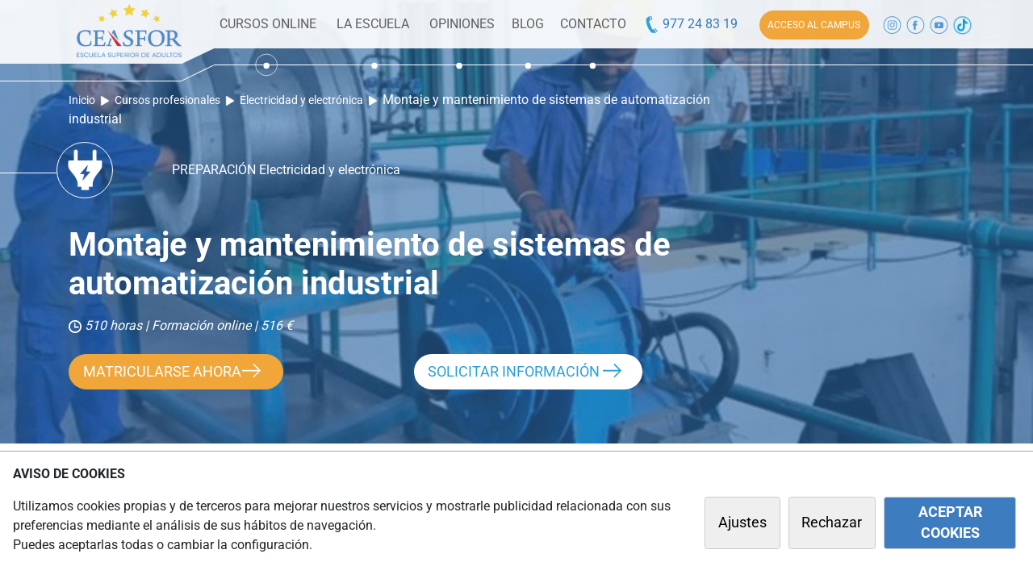

--- FILE ---
content_type: text/html; charset=utf-8
request_url: https://www.ceasfor.com/certificados-profesionalidad/electricidad/2245-elem0311-ontaje-mantenimiento-automatizacion-industrial
body_size: 18541
content:
<!DOCTYPE html>
<html xmlns="http://www.w3.org/1999/xhtml" xml:lang="es-es" lang="es-es" dir="ltr">
<head>
<meta name="viewport" content="width=device-width, initial-scale=1, shrink-to-fit=no" />
<link href="/images/ceasfor/favicon.ico" rel="shortcut icon" type="image/vnd.microsoft.icon" />
<script type="text/javascript"> USERLOGED=0;</script>
<base href="https://www.ceasfor.com/certificados-profesionalidad/electricidad/2245-elem0311-ontaje-mantenimiento-automatizacion-industrial" />
<meta http-equiv="content-type" content="text/html; charset=utf-8" />
<meta name="description" content="                " />
<title>Montaje y mantenimiento de sistemas de automatización industrial | Ceasfor | Cursos online y a distancia</title>
<link href="/templates/aulafor2/css/bootstrap.min.css" rel="stylesheet" type="text/css" />
<style type="text/css">
body{font-family:Roboto,sans-serif}.nav-container .navpc{display:block}.nav-container .navmov{display:none}.div-hamburguesa{flex:0 0 11.666667%;max-width:11.666667%}#buttonSearch,.buttonSearchMovile{cursor:pointer}.movdivbtntlf{background:#3f9ad8;height:56px;text-align:center}.movdivbtntlf img{cursor:pointer;margin-top:5px}#nav_cat{position:absolute;width:100%;margin-bottom:0;background-size:cover;min-height:120px}.bditem-116 #nav_cat,.view-article #nav_cat,.view-category #nav_cat,.view-convocatorias #nav_cat,.view-iniciologged .view-iniciologged{position:relative}#nav_cat .navleftpc{height:79px;width:calc((100% - 1170px)/ 2 + 170px);float:left;text-align:right;background:rgba(255,255,255,.9);position:relative;z-index:1}#nav_cat #nav-medio{width:960px;background-color:rgba(255,255,255,.9);height:60px;float:left;z-index:2;position:relative}#nav_cat .nav_laterales{width:calc((100% - 1170px)/ 2)}.logopc{width:130px;margin-top:5px}.navrightlinea{margin-top:29px;border-bottom:1px solid #fff}.navleftlinea{border-bottom:1px solid #fff;margin-top:80px;width:100%}.esquinanavpc2{float:left;width:40px;height:100px;z-index:10000;position:relative;z-index:1}.navesquinalinea{width:44px;transform:rotate(-26deg);border-bottom:1px solid #fff;position:relative;margin-top:11px;margin-left:-2px}.navbar-toggler:focus,.navbar-toggler:hover{outline:0}.navdivderecha{width:calc((100% - 1170px)/ 2);height:60px;float:left;text-align:right;background:rgba(255,255,255,.9);position:relative;z-index:1}.navpclineacentro{position:absolute;left:0;border-bottom:1px solid #fff;margin-top:0;width:100%;top:80px}.navpclinkpunto{width:30px;position:absolute;top:-14.5px;margin-left:5.25%}.navpclinkpuntolinea{position:absolute;top:-16px;margin-left:56px}.bditem-116 .navpclinkpunto,.bditem-157 .navpclinkpunto,.bditem-166 .navpclinkpunto,.bditem-180 .navpclinkpunto,.bditem-202 .navpclinkpunto,.bditem-203 .navpclinkpunto{margin-left:19.2%}a.agrey{color:#606060}.menu-extended-cursos{display:none;position:absolute;width:100%;z-index:100;background:#fff;box-shadow:3px 3px 6px 3px rgb(136 134 134 / 40%);top:104px;padding:1em 0}.aazul{color:#337ab7!important}.btn-acceso-campus{color:#fff;background:#f0a63a;padding:.9em .9em;border-radius:2em;font-size:12px;margin:0 auto}.navmov .btn-acceso-campus{padding:10px 15px}.containerControlsMainSlider{background:#fff;position:absolute;z-index:10;width:100%;bottom:55px;height:1px}.controlsMainSlider{left:10%;position:relative;top:-24px;max-width:70%}#carouselExampleCaptions .carousel-item{min-height:500px;width:100%;background-position:top center;background-size:cover}#carouselExampleCaptions .carousel-caption{position:relative;z-index:1;color:#fff;text-align:left;margin-top:130px;font-size:1.5em;max-width:35%;padding-bottom:0;left:10%}.carousel-caption h3{font-size:1.4em}.informate{color:#fff;padding:.4em 3em .5em 1.5em;border-radius:2em;margin-left:10%;font-size:1.2em;position:relative;background:#f0a63a url(/images/aulafor2/icons/flecha-blanca.png) no-repeat 146px 13px;background-size:23px;z-index:1}.view-categorias .informatecat,.view-cursos .informatecat{color:#fff;padding:.4em 3em .5em 1.5em;border-radius:2em;font-size:1.2em;position:relative;background:#f0a63a url(/images/aulafor2/icons/flecha-blanca.png) no-repeat 92% 14px;background-size:23px;margin-top:2em;cursor:pointer}.sliderSearch{background:rgba(255,255,255,.9);border-radius:2em;float:left;width:57%;padding:.5em 0 .5em 1em;position:absolute;top:-90px;border:1px solid #3f9ad8}.sliderSearch input.inputsearch{cursor:pointer;background:0 0;width:87%;border-radius:2em;border:0;margin-top:.1em}.sliderhome1{background-image:url('/images/aulafor2/slider/filtro-lg.png'),url('/images/aulafor2/slider/image-home-1.webp')}#headercategoria{color:#fff;background-size:cover;min-height:500px;padding-top:7em;background-color:#b2c0ca;padding-bottom:3em}.view-curso #headercategoria{background-image:url('/images/aulafor2/curso/filtro-img-head.svg'),url('/images/aulafor2/slider/image-home-1.webp');background-position:left center;background-repeat:no-repeat;min-height:550px}.view-cursos #headercategoria{background:url('/images/aulafor2/curso/filtro-img-head.svg'),url('/images/aulafor2/slider/image-home-1.webp');background-position:left center;background-repeat:no-repeat;min-height:auto;background-size:cover;margin-bottom:2em}body.view-categorias #headercategoria{background-position:center top;background-repeat:no-repeat}#headercategoria .imgbreadcum{border:1px solid #fff;border-radius:100px;width:70px;height:70px;padding:.2em}#headercategoria .col-md-7 .col-lg-2 {max-width: 90px} #headercategoria .head-linea-icono{border-top:1px solid #fff;height:2px;width:5000px;position:relative;left:-100%;bottom:2em}#headercategoria .sliderSearchCategoria{background:rgba(255,255,255,.85);border-radius:2em;float:left;padding:.5em 1em .5em 1em;border:1px solid #3f9ad8;width:75%;margin-top:1.5em}body.view-categorias #headercategoria.headercategoria-oposiciones{background-image:url(/images/aulafor2/categorias-head/oposiciones.webp)}#headercategoria.headercategoria-baremables{background-image:url(/images/aulafor2/categorias-head/oposiciones-baremables.jpg)}body.view-categorias #headercategoria.headercategoria-accesos{background-image:url(/images/aulafor2/categorias-head/accesos.webp)}body.view-categorias #headercategoria.headercategoria-fp-a-distancia{background-image:url(/images/aulafor2/categorias-head/fp-a-distancia.webp)}body.view-categorias #headercategoria.headercategoria-cursos-para-empresas{background-image:url(/images/aulafor2/categorias-head/cursos-para-empresas.jpg)}body.view-categorias #headercategoria.headercategoria-seminarios-online{background-image:url(/images/aulafor2/categorias-head/seminarios-online.jpg)}body.view-categorias #headercategoria.headercategoria-formacion-universitaria{background-image:url(/images/aulafor2/categorias-head/formacion-universitaria.jpg)}body.view-categorias #headercategoria.headercategoria-cursos-vigilante-seguridad{background-image:url(/images/aulafor2/categorias-head/cursos-vigilante-seguridad.jpg)}body.view-categorias #headercategoria.headercategoria-cursos{background-image:url(/images/aulafor2/categorias-head/cursos.webp)}body.view-categorias #headercategoria.headercategoria-certificados-profesionalidad{background-image:url(/images/aulafor2/categorias-head/certificados-profesionalidad.webp)}#headercategoria h3{font-size:1em;text-transform:uppercase}.view-categorias .mainslider{padding-top:3em}#headercategoria .txtbuscador{font-size:2.1em;font-weight:700;color:#fff}#headercategoria .breadcum a{color:#fff;font-size:.9em}#headercategoria .breadcum .fa-play{color:#fff;margin:0 .7em}#headercategoria input.inputsearch{cursor:pointer;background:0 0;border-radius:2em;border:0;margin-top:.1em;width:90%;border:0;outline:0}a.curso-matricularse{color:#fff;padding:.7em 3em .7em 1em;border-radius:2em;font-size:1.1em;position:relative;background:#f0a639 url(/images/aulafor2/icons/flecha-blanca.png) no-repeat 215px 13px;background-size:23px;z-index:2;cursor:pointer}a.curso-solinfo{color:#29a0d7;border-radius:2em;padding:.7em 3em .7em 1em;font-size:1.1em;position:relative;background:#fff url(/images/aulafor2/icons/flecha-azul.png) no-repeat 234px 13px;background-size:23px;z-index:2;cursor:pointer}@media (max-width:767.98px){#fixedCookies{width:100%;max-width:unset}.view-curso h1{background: rgba(63,154,216,0.7); color:#fff; display:inline; font-size:2em} #carouselExampleCaptions .carousel-item{min-height:600px;bottom:unset}#carouselExampleCaptions .carousel-caption{font-size:1.1em;max-width:100%;left:0;right:unset;margin-left:15px;position:absolute;bottom:110px}.controlsMainSlider{left:15px}.sliderSearch{width:129%;margin-left:0;background:unset;border:unset;padding:0;top:-350px}.sliderSearch input[type=text]{top:-391px;width:80%;margin-left:0;background:#fff;border:unset;margin-right:.5em;padding:.6em 1em;border:1px solid #3f9ad8}.informate{padding:.25em .5em;border-radius:2.5em;position:absolute;right:0;z-index:11;bottom:33px;margin-right:25%;font-size:1em;background:#fff;color:#3f9ad8;padding:.7em 1.5em;top:unset}.carousel-caption h3{font-size:1.4em}.sliderhome1{background-image:url('/images/aulafor2/slider/filtro-xs.svg'),url('/images/aulafor2/slider/image-home-1.webp')}#headercategoria .imgbreadcum{margin:1em auto;text-align:center}.bditem-0 #headercategoria .col-md-5{background:#3f9ad8}#headercategoria .col-md-7 .col-lg-2{max-width:unset}.bditem-0 #headercategoria .tablacat{margin-top:30px}.bditem-0 .text-center-xs{text-align:center}.bditem-0 .row-head-curso-buttons{text-align:center}.bditem-0 .row-head-curso-buttons .col-12{margin-bottom:1em;display:flex;justify-content:center;height:55px}.bditem-0 .row-head-curso-buttons a{display:block}.bditem-0 .row-head-curso-buttons a.curso-solinfo{margin-bottom:1em}.bditem-0 .row-head-curso-buttons a{background-position:89% 18px!important;width:80%;line-height:38px;height:inherit}.bditem-0 #headercategoria{background-position:70% top!important;background-color:#3f9ad8}.breadcum,.view-categorias .head-linea-icono{display:none}#headercategoria h3{width:100%;text-align:center;padding:0 .5em}#headercategoria .txtbuscador{font-size:2.1em;text-align:center}#headercategoria .informatecat{display:none}.view-categorias .tablacat img{width:75px}#headercategoria input.inputsearch{cursor:pointer;background:0 0;border-radius:2em;border:0;margin-top:.1em;width:100%;border:0;outline:0}#headercategoria .sliderSearchCategoria{background:0 0;border-radius:2em;float:left;padding:.5em 1em .5em 1em;border:none;width:92%;margin-top:1.5em}#headercategoria .row-searchCategoria{justify-content:center}.view-categorias #headercategoria .col-md-7{min-height:450px}.view-categorias #headercategoria .sliderSearchCategoria .inputsearch{width:79%;margin-left:0;background:#fff;margin-right:.5em;padding:.6em 1em;border:1px solid #3f9ad8}#headercategoria .row-searchSubCategoria input.inputsearch{width:79%;margin-left:0;background:#fff;margin-right:.5em;padding:.6em 1em;border:1px solid #3f9ad8} body.view-curso #headercategoria,body.view-cursos #headercategoria{padding-top:50px!important}}@media (min-width:768px) and (max-width:991.98px){.bditem-0 .row-head-curso-buttons .col-12{margin-bottom:1em}.bditem-0 a.curso-matricularse{width:300px}.bditem-0 a.curso-solinfo{width:300px}}@media (min-width:767.98px) and (max-width:1199px){#carouselExampleCaptions .carousel-caption{left:2em}.carousel-caption h3{font-size:1.2em}#carouselExampleCaptions .carousel-caption{max-width:40%}}@media (max-width:991.98px){.menu-hamburguesa{font-size:28px;color:#337ab7;margin:0 0}.nav-container{z-index:11;background-color:#fff!important}}@media (min-width:992px) and (max-width:1199.98px){.menu-hamburguesa{font-size:28px;color:#337ab7;margin:0 0}.nav-container{z-index:11;background-color:#fff!important}}@media (max-width:1199px){body.view-categorias #headercategoria,body.view-curso #headercategoria,body.view-cursos #headercategoria{padding-top:70px}.nav-container{z-index:12;background-color:#fff!important;position:fixed;width:100%;top:0}.nav-container .navpc{display:none}.nav-container .navmov{display:block;background:#fff;height:56px;box-shadow:0 5px 7px 0 #6e6e6e}#carouselExampleCaptions .carousel-caption{margin-top:75px}.row-head-curso-buttons a{font-size:1em!important;padding:.5em 2em .5em .5em!important;display:block!important}.row-head-curso-buttons a.curso-matricularse{background-position:210px 12px}.row-head-curso-buttons a.curso-solinfo{background-position:213px 13px}}@media (max-width:1174px){#headercategoria .breadcum{margin-top:0}.view-categorias .mainslider{padding-top:50px}.view-categorias .tablacat img{width:75px}#headercategoria .sliderSearchCategoria{width:83%}}@media (min-width:991px){.mainslider{position:relative}}
/* video sandra grande*/
.fs-15 {font-size:2em}.fs-25{font-size:3em}.container-sandra{padding-top:170px}
#fodosandra{min-height:540px;background-image:url(/images/aulafor2/slider/portada2023.webp);cursor:pointer;background-size:cover;background-repeat:no-repeat}iframe#iframevideosandra{margin-top:60px;width:100%;height:calc(100vw/3)}
@media (max-width:768px)
{.fs-15 {font-size:2em}.fs-25{font-size:3em}#fodosandra{padding-bottom:25px;background-position: center;background-image:url(/images/aulafor2/slider/sandragrande-mov.webp)}iframe#iframevideosandra{margin-top:0px;height: calc(100vw/1.3);}.container-sandra{padding-top:400px;font-size:0.85em}}.sliderSearch {position: relative; top: unset;width:300px;}
.sandrasearch {border: unset;background: transparent;width: 30px;margin-right:5px;}.black-friday{color: #ff0403; font-weight: 900;}
/* EL FONT-SIZE ESTABA EN MENOS (NO ME ACUERDO CUANTO) Y EL FONT SIZE DE DENTRO DE MOVIL FUERA Y EL PADDING-TOP A 400*/
</style>
<script src="/templates/aulafor2/js/combined.min.js" type="text/javascript" defer="defer"></script>
<script src="/templates/aulafor2/js/template.js?ver=3" type="text/javascript" defer="defer"></script>
<script src="/templates/aulafor2/js/frontpage.js?ver=17" type="text/javascript" defer="defer"></script>
<link rel='preload' as='image' href='https://www.ceasfor.com/images/fotoscursos/2245/img8.jpg' />
<meta property='og:image' content='https://www.ceasfor.com/images/fotoscursos/2245/img8.jpg' />
<meta property='og:title' content='Montaje y mantenimiento de sistemas de automatización industrial' />
<meta property='og:description' content='                ' />
<meta property="og:type" content="article" />
<meta property='og:url' content='https://www.ceasfor.com/certificados-profesionalidad/electricidad/2245-elem0311-ontaje-mantenimiento-automatizacion-industrial'/>
</head>
<body class="view-curso bd-com_aulafor bditem-0">
<nav class="nav-container">
<div class="navmov">
<div class="container">
<div class="row row-mov d-flex align-items-center">
<!--Menu Hamburguesa-->
<div class="col-2 p-0 m-0 div-hamburguesa">
<button class="navbar-toggler" type="button" data-toggle="collapse" data-target="#navbarSupportedContent" aria-controls="navbarSupportedContent" aria-expanded="false" aria-label="Toggle navigation">
<img src="/images/aulafor2/icons/menu.svg" alt="menu" width="32" height="32">
</button>
</div>
<div class="col-3 p-0 text-center navmov-div-logo">
<a href="/">
<img alt="logotipo Ceasfor"  src="/images/aulafor2/logo-ceasfor-movil.svg" width="92" height="35">
</a> 
</div>
<div class="col-3 p-0 text-center">
<a class="btn-acceso-campus" href="/login">ACCESO <span class="d-none d-md-inline">AL CAMPUS</span> </a>
</div>
<!--lupa-->
<div class="col-2 p-1 text-center divbtntlf" id="buttonSearch">
<img src="/images/aulafor2/lupa.svg" width="30" alt="telefono contacto" width="30" height="33">
</div>
<!--telefono-->
<div class="col-2 col-sm-2 col-md-2 p-1 movdivbtntlf">
<a class="aazul conversion-phone" href="tel:977248319"> <img src="/images/aulafor2/icons/phone-blanco.svg" width="30" height="40" alt="telefono contacto" ></a>
</div>
</div>
</div>
<div class="container-fluid">
<div class="col-12 col-sm-12 desplegable-navmov">
<div class="ancho">
<nav class="menu-movil navbar navbar-expand-xl navbar-light bg-transparent">
<div class="collapse navbar-collapse" id="navbarSupportedContent">
<ul class="navbar-nav mr-auto">
<li class="nav-item pl-4">
<a class="nav-link" href="/">INICIO</a>
</li>
<li class="nav-item dropdown pl-4">
<a class="nav-link dropdown-toggle" href="#" id="navbarDropdown" role="button" data-toggle="dropdown" aria-haspopup="true" aria-expanded="false">
TODOS LOS CURSOS
</a>
<div class="dropdown-menu text-right" aria-labelledby="navbarDropdown">
<a class="dropdown-item" href="/accesos">Preparación Accesos ESO/BAT</a>
<a class="dropdown-item" href="/certificados-profesionalidad">Cursos Profesionales</a>
<a class="dropdown-item" href="/formacion-universitaria">Formación Universitaria</a>
<a class="dropdown-item" href="/cursos-vigilante-seguridad">Vigilantes de Seguridad</a>
<a class="dropdown-item" href="/cursos/idiomas">Cursos de Idiomas</a>
<a class="dropdown-item" href="/cursos-para-empresas">Cursos para empresas </a>
<a class="dropdown-item" href="/seminarios-online">Seminarios online</a>
<a class="dropdown-item" href="/cursos">Todos los cursos</a>
</div>
</li>
<li class="nav-item pl-4">
<a class="nav-link" href="/cursos/accesos/1503-eso">GRADUADO EN ESO</a>
</li>
<li class="nav-item pl-4">
<a class="nav-link" href="/cursos/accesos/1500-bachillerato-distancia">BACHILLERATO</a>
</li>
<li class="nav-item dropdown pl-4">
<a class="nav-link dropdown-toggle" href="#" id="navbarDropdown" role="button" data-toggle="dropdown" aria-haspopup="true" aria-expanded="false">
PRUEBAS DE ACCESO
</a>
<div class="dropdown-menu text-right" aria-labelledby="navbarDropdown">
<a class="dropdown-item" href="/cursos/accesos/1505-pruebas-ciclos-formativos-grado-medio">Acceso a Grado Medio (PAGM)</a>
<a class="dropdown-item" href="/cursos/accesos/1507-prueba-ciclos-formativos-grado-superior">Acceso a Grado Superior (PAGS) </a>
<a class="dropdown-item" href="/cursos/accesos/1452-pau">Acceso a Universidad (PAU/EVAU)</a>
<a class="dropdown-item" href="/cursos/accesos/1486-pau-25-anos">Acceso a Universidad Mayores 25 (PAU+25)</a>
</div>
</li>
<li class="nav-item dropdown pl-4">
<a class="nav-link dropdown-toggle" href="#" id="navbarDropdown" role="button" data-toggle="dropdown" aria-haspopup="true" aria-expanded="false">
FORMACIÓN PROFESIONAL
</a>
<div class="dropdown-menu text-right" aria-labelledby="navbarDropdown">
<a class="dropdown-item" href="/fp-a-distancia/sanidad">Sanidad</a>
<a class="dropdown-item" href="/fp-a-distancia/laboratorio">Laboratorio</a>
<a class="dropdown-item" href="/fp-a-distancia/educacion/1465-tecnico-superior-educacion-infantil">Educación Infantil</a>
<a class="dropdown-item" href="/fp-a-distancia/electricidad-mecanica">Electricidad / Mecánica</a>
<a class="dropdown-item" href="/fp-a-distancia">Ver más</a>
</div>
</li>
<li class="nav-item dropdown pl-4">
<a class="nav-link dropdown-toggle" href="#" id="navbarDropdown" role="button" data-toggle="dropdown" aria-haspopup="true" aria-expanded="false">
PREPARACIÓN OPOSICIONES
</a>
<div class="dropdown-menu text-right" aria-labelledby="navbarDropdown">
<a class="dropdown-item" href="/oposiciones/administracion-local">Administrativo</a>
<a class="dropdown-item" href="/oposiciones/agentes-rurales">Agente medioambiental</a>
<a class="dropdown-item" href="/oposiciones/cuerpos-seguridad">Cuerpos de Seguridad</a>
<a class="dropdown-item" href="/oposiciones/educacion">Educación</a>
<a class="dropdown-item" href="/oposiciones/sanidad">Sanidad</a>
<a class="nav-link" href="/oposiciones">Ver más</a>
</div>
</li>
<!--La Escuela submenu-->
<li class="nav-item dropdown pl-4">
<a class="nav-link dropdown-toggle" href="#" id="navbarDropdown" role="button" data-toggle="dropdown" aria-haspopup="true" aria-expanded="false">
LA ESCUELA
</a>
<div class="dropdown-menu text-right" aria-labelledby="navbarDropdown">
<a class="dropdown-item show" href="/escuela">La Escuela</a>
<a class="dropdown-item show" href="/materialesformativos">Materiales Formativos</a>
<a class="dropdown-item show" href="/cursos-subvencionados">Cursos Subvencionados</a>
<a class="dropdown-item show" href="/campus-online">Campus Online</a>
<a class="dropdown-item show" href="/metodologia">Metodología</a>
<a class="dropdown-item show" href="/faqs">Preguntas Frecuentes</a>
<a class="dropdown-item show" href="/opiniones">Opiniones de los Alumnos</a>
</div>
</li>
<li class="nav-item pl-4">
<a class="nav-link" href="/blog">BLOG</a>
</li>
<li class="nav-item pl-4">
<a class="nav-link" href="/contacto">CONTACTO</a>
</li>
<!--Botón Gestión-->
<li class="nav-item dropdown pl-4">
</li>
</ul>
</div>
</nav>
</div>
</div>
</div>
<!--Barra de buscar desplegable-->
<div class="container-fluid container-navmovsearch">
<div class="col-12 searchMovileOculto pt-1">
<div class="searchMovile">
<form method="get" id="formsearch2" action="/buscador" class="form-search-movile">
<div class="input-group">
<input type="text" class="form-control" placeholder="Encuentra tu curso" aria-label="Recipient's search" name="s" id="s">
<img src="/images/aulafor2/lupa.svg" width="30" alt="telefono contacto" id="formsearch2submit">
</div>
</form>
</div>
</div>
</div>	</div>
<div class="navpc">
<div id="nav_cat" class="clearfix">
<div class="navleftpc">
<a class="d-block" href="/">
<img alt="logotipo Ceasfor " src="/images/ceasfor/logo.png" class="logopc" width="130" height="66"> 
</a> 
<div class="navrightlinea"> </div>
</div>
<div class="esquinanavpc2">
<img src="/images/aulafor2/nav/nav-escalon.png" alt="diseño" width="40"  height="79">
<div class="navesquinalinea"> </div>
</div>
<div id="nav-medio" class="d-flex align-items-center">
<div class="dropdown-container-cursos-online float-left text-center "  style="width: 14%">
<a class="agrey agrey-cursos-online" href="#" role="button" id="dropdownMenuLinkCursosOnline"  data-toggle="dropdown" aria-haspopup="true" aria-expanded="false" data-navpcpx="5.25%">
CURSOS ONLINE 
</a>
<!--Menu extend-->
</div>
<!--La escuela Submenu-->
<div class="dropdown-container-cursos-online float-left text-center "  style="width: 13%">
<a class="agrey" href="#" role="button" id="dropdownMenuEscuela"  data-toggle="dropdown" aria-haspopup="true" aria-expanded="false" data-navpcpx="19.2%">
LA ESCUELA
</a>
<div class="dropdown-menu dropdown-menu-cursos-online" aria-labelledby="dropdownMenuEscuela">
<a class="dropdown-item" href="/escuela">La Escuela</a>
<a class="dropdown-item" href="/materialesformativos">Materiales Formativos</a>
<a class="dropdown-item" href="/cursos-subvencionados">Cursos Subvencionados</a>
<a class="dropdown-item" href="/campus-online">Campus Online</a>
<a class="dropdown-item" href="/metodologia">Metodología</a>
<a class="dropdown-item" href="/faqs">Preguntas Frecuentes</a>
<a class="dropdown-item" href="/trabaja-con-nosotros">Trabaja con Nosotros</a>
</div>
</div>
<a class="float-left text-center agrey" style="width: 10%" data-navpcpx="30.1%" href="/opiniones">OPINIONES</a>
<a class="float-left text-center agrey" style="width: 7%" data-navpcpx="39%" href="/blog">BLOG</a>
<a class="float-left text-center agrey" style="width: 10%"  data-navpcpx="47.3%"  href="/contacto">
CONTACTO
</a>
<div class="float-left  text-center" style="width: 15%;">
<a class="aazul conversion-phone" href="tel:977248319" > <img src="/images/aulafor2/icons/phone-azul.svg" width="20" height="25" 
style="margin-top: -2px;" 
alt="telefono contacto"> 977 24 83 19</a>
</div>
<div class="float-left  text-center" style="width: 17%; ">
<a class="btn-acceso-campus" href="/login" style="width: 10%">ACCESO <span class="d-none d-lg-inline">AL CAMPUS</span> </a>
</div>
<div class="float-left  text-center" style="width: 13%; ">
<div class="clearfix">
<a class="float-left" target="_blank" href="https://www.instagram.com/ceasfor_formacion/?hl=es">
<img src="/images/aulafor2/icons/social-ins.svg" alt="social instagram" width="29" height="26">
</a>
<a class="float-left" target="_blank" href="https://facebook.com/ceasfor">
<img src="/images/aulafor2/icons/social-facebook.svg" alt="social facebook" width="29" height="26">
</a>
<a class="float-left" target="_blank" href="https://www.youtube.com/channel/UC5E79DYAOEm9PYgRrwUMHgQ">
<img src="/images/aulafor2/icons/social-youtube.svg" alt="social youtube" width="29" height="26">
</a>
<a class="float-left" target="_blank" href="https://www.tiktok.com/@ceasfor_formacion?lang=es">
<img src="/images/aulafor2/icons/social-tiktok.webp" alt="social tiktok" width="29" height="26">
</a>
<!-- <a class="float-left" target="_blank" href="https://es.linkedin.com/company/ceasfor-escuela-superior-de-alumnos">
<img src="/images/aulafor2/icons/social-linkedin.svg" alt="social linkedin" width="29" height="26">
</a> -->
</div>	    </div>
<div class="navpclineacentro">
<img class="navpclinkpuntolinea" src="/images/aulafor2/nav/punto-linea.svg" alt="menu activo">
<img class="navpclinkpunto" src="/images/aulafor2/nav/punto-activo.svg" alt="menu activo">
</div>
</div>
<div class="navdivderecha">
<div class="navleftlinea"> </div>
</div>
</div>
<div class="menu-extended-cursos">
<div class="container">
<div class="row">
<div class="col-md-4">
<a class="dropdown-item" href="/cursos" data-categoria="todos-los-cursos">Todos los cursos </a>
<a class="dropdown-item" href="/oposiciones" data-categoria="oposiciones">Preparación Oposiciones</a>
<a class="dropdown-item" href="/accesos" data-categoria="accesos">Preparación Accesos ESO/BAT</a>
<a class="dropdown-item" href="/fp-a-distancia" data-categoria="fp">Formación Profesional</a>
<a class="dropdown-item" href="/certificados-profesionalidad" data-categoria="cursos-profesionales">Cursos Profesionales</a>
<a class="dropdown-item" href="/formacion-universitaria" data-categoria="formacion-universitaria">Formación Universitaria</a>
<a class="dropdown-item" href="/cursos-vigilante-seguridad" data-categoria="vigilantes-seguridad">Vigilantes de Seguridad </a>
<a class="dropdown-item" href="/cursos/idiomas" data-categoria="idiomas">Cursos de Idiomas  </a>
<a class="dropdown-item" href="/cursos-para-empresas" data-categoria="cursos-empresas">Cursos para empresas</a>
<a class="dropdown-item" href="/seminarios-online" data-categoria="seminarios">Seminarios online</a>
</div>
<img id="menu-extended-curso-close" src="/images/aulafor2/icons/menu-extended-curso-close.jpg" alt="close" width="42" height="39">
<div class="col-md-8 oposiciones text-oculto">
<h4>Preparación Oposiciones</h4>
<div class="row">
<a class='col-md-4 mb-2' href='/oposiciones/agentes-rurales'>
<img class='rounded' src='/images/aulafor2/categorias/agentes-rurales.png' width='30' height='33' alt='agentes-rurales' >
Agentes Rurales </a> <a class='col-md-4 mb-2' href='/oposiciones/ayuntamientos'>
<img class='rounded' src='/images/aulafor2/categorias/ayuntamientos.png' width='30' height='33' alt='ayuntamientos' >
Ayuntamientos </a> <a class='col-md-4 mb-2' href='/oposiciones/administracion-general'>
<img class='rounded' src='/images/aulafor2/categorias/administracion-general.png' width='30' height='33' alt='administracion-general' >
Administración General </a> <a class='col-md-4 mb-2' href='/oposiciones/cuerpos-seguridad'>
<img class='rounded' src='/images/aulafor2/categorias/cuerpos-seguridad.png' width='30' height='33' alt='cuerpos-seguridad' >
Cuerpos de Seguridad </a> <a class='col-md-4 mb-2' href='/oposiciones/sanidad'>
<img class='rounded' src='/images/aulafor2/categorias/sanidad.png' width='30' height='33' alt='sanidad' >
Sanidad </a> <a class='col-md-4 mb-2' href='/oposiciones/administracion-local'>
<img class='rounded' src='/images/aulafor2/categorias/administracion-local.png' width='30' height='33' alt='administracion-local' >
Administración Local </a> <a class='col-md-4 mb-2' href='/oposiciones/estatales'>
<img class='rounded' src='/images/aulafor2/categorias/estatales.png' width='30' height='33' alt='estatales' >
Estatales </a> <a class='col-md-4 mb-2' href='/oposiciones/trabajo-social'>
<img class='rounded' src='/images/aulafor2/categorias/trabajo-social.png' width='30' height='33' alt='trabajo-social' >
Trabajo Social </a> <a class='col-md-4 mb-2' href='/oposiciones/educacion'>
<img class='rounded' src='/images/aulafor2/categorias/educacion.png' width='30' height='33' alt='educacion' >
Educación </a> <a class='col-md-4 mb-2' href='/oposiciones/policia-local'>
<img class='rounded' src='/images/aulafor2/categorias/policia-local.png' width='30' height='33' alt='policia-local' >
Policía Local </a> <a class='col-md-4 mb-2' href='/oposiciones/generalitat'>
<img class='rounded' src='/images/aulafor2/categorias/generalitat.png' width='30' height='33' alt='generalitat' >
Generalitat </a> <a class='col-md-4 mb-2' href='/oposiciones/bomberos'>
<img class='rounded' src='/images/aulafor2/categorias/bomberos.png' width='30' height='33' alt='bomberos' >
Bomberos </a> <a class='col-md-4 mb-2' href='/oposiciones/transporte'>
<img class='rounded' src='/images/aulafor2/categorias/transporte.png' width='30' height='33' alt='transporte' >
Transporte </a> 				</div>
</div>
<div class="col-md-8 accesos text-oculto">
<h4> Accesos </h4>
<div class="row">
<a class='col-md-3 mb-2' href='/cursos/accesos/1503-eso'>Graduado en ESO</a><a class='col-md-3 mb-2' href='/cursos/accesos/1500-bachillerato-distancia'>Preparación para Bachillerato</a><a class='col-md-3 mb-2' href='/cursos/accesos/1507-prueba-ciclos-formativos-grado-superior'>Pruebas de Acceso a Ciclos de Grado Superior  (PAGS)</a><a class='col-md-3 mb-2' href='/cursos/accesos/1486-pau-25-anos'>Pruebas de Acceso a la Universidad (PAU +25 años)</a><a class='col-md-3 mb-2' href='/cursos/accesos/1505-pruebas-ciclos-formativos-grado-medio'>Pruebas de Acceso a Ciclos Formativos de Grado Medio (PAGM)</a><a class='col-md-3 mb-2' href='/cursos/accesos/1452-pau'>Pruebas de acceso a la Universidad (PAU/EBAU)</a><a class='col-md-3 mb-2' href='/accesos/acceso-universidad/2469-pruebas-mayores-45'>Pruebas de acceso a la universidad para mayores de 45 (PAU +45)</a>				</div>
</div>
<div class="col-md-8 fp text-oculto">
<h4>Formación Profesional </h4>
<div class="row">
<a class='col-md-4 mb-2' href='/fp-a-distancia/sanidad'> 
<img class='rounded' src='/images/aulafor2/categorias/sanidad.png' width='30' height='33' alt='sanidad' loading='lazy'> 
Sanidad </a> <a class='col-md-4 mb-2' href='/fp-a-distancia/educacion'> 
<img class='rounded' src='/images/aulafor2/categorias/educacion.png' width='30' height='33' alt='educacion' loading='lazy'> 
Educación </a> <a class='col-md-4 mb-2' href='/fp-a-distancia/administracion'> 
<img class='rounded' src='/images/aulafor2/categorias/administracion.png' width='30' height='33' alt='administracion' loading='lazy'> 
Administración y gestión </a> <a class='col-md-4 mb-2' href='/fp-a-distancia/laboratorio'> 
<img class='rounded' src='/images/aulafor2/categorias/laboratorio.png' width='30' height='33' alt='laboratorio' loading='lazy'> 
Laboratorio y química </a> <a class='col-md-4 mb-2' href='/fp-a-distancia/comercio-marketing'> 
<img class='rounded' src='/images/aulafor2/categorias/comercio-marketing.png' width='30' height='33' alt='comercio-marketing' loading='lazy'> 
Comercio y Marketing </a> <a class='col-md-4 mb-2' href='/fp-a-distancia/electricidad-mecanica'> 
<img class='rounded' src='/images/aulafor2/categorias/electricidad-mecanica.png' width='30' height='33' alt='electricidad-mecanica' loading='lazy'> 
Electricidad / Mecánica  </a> <a class='col-md-4 mb-2' href='/fp-a-distancia/informatica'> 
<img class='rounded' src='/images/aulafor2/categorias/informatica.png' width='30' height='33' alt='informatica' loading='lazy'> 
Informática </a> <a class='col-md-4 mb-2' href='/fp-a-distancia/imagen'> 
<img class='rounded' src='/images/aulafor2/categorias/imagen.png' width='30' height='33' alt='imagen' loading='lazy'> 
Imagen </a> 				</div>
</div>
<div class="col-md-8 cursos-profesionales text-oculto">
<h4> Cursos Profesionales </h4>
<div class="row">
<a class='col-md-4 mb-2' href='/certificados-profesionalidad/administracion'> 
<img class='rounded' src='/images/aulafor2/categorias/administracion.png' width='30' height='33' alt='administracion' loading='lazy'> 
Administración y gestión </a> <a class='col-md-4 mb-2' href='/certificados-profesionalidad/sociosanitario'> 
<img class='rounded' src='/images/aulafor2/categorias/sociosanitario.png' width='30' height='33' alt='sociosanitario' loading='lazy'> 
Servicios socioculturales y a la comunidad </a> <a class='col-md-4 mb-2' href='/certificados-profesionalidad/veterinaria'> 
<img class='rounded' src='/images/aulafor2/categorias/veterinaria.png' width='30' height='33' alt='veterinaria' loading='lazy'> 
Atención Veterinaria </a> <a class='col-md-4 mb-2' href='/certificados-profesionalidad/restauracion'> 
<img class='rounded' src='/images/aulafor2/categorias/restauracion.png' width='30' height='33' alt='restauracion' loading='lazy'> 
Restauración </a> <a class='col-md-4 mb-2' href='/certificados-profesionalidad/relaciones-publicas'> 
<img class='rounded' src='/images/aulafor2/categorias/relaciones-publicas.png' width='30' height='33' alt='relaciones-publicas' loading='lazy'> 
Marketing y Relaciones Públicas </a> <a class='col-md-4 mb-2' href='/certificados-profesionalidad/comercio-marketing'> 
<img class='rounded' src='/images/aulafor2/categorias/comercio-marketing.png' width='30' height='33' alt='comercio-marketing' loading='lazy'> 
Comercio y marketing </a> <a class='col-md-4 mb-2' href='/certificados-profesionalidad/artes-graficas'> 
<img class='rounded' src='/images/aulafor2/categorias/artes-graficas.png' width='30' height='33' alt='artes-graficas' loading='lazy'> 
Artes Gráficas </a> <a class='col-md-4 mb-2' href='/certificados-profesionalidad/informatica-telecomunicaciones'> 
<img class='rounded' src='/images/aulafor2/categorias/informatica-telecomunicaciones.png' width='30' height='33' alt='informatica-telecomunicaciones' loading='lazy'> 
Informática y telecomunicaciones </a> <a class='col-md-4 mb-2' href='/certificados-profesionalidad/confeccion'> 
<img class='rounded' src='/images/aulafor2/categorias/confeccion.png' width='30' height='33' alt='confeccion' loading='lazy'> 
Confección en textil y piel </a> <a class='col-md-4 mb-2' href='/certificados-profesionalidad/quimica'> 
<img class='rounded' src='/images/aulafor2/categorias/quimica.png' width='30' height='33' alt='quimica' loading='lazy'> 
Química </a> <a class='col-md-4 mb-2' href='/certificados-profesionalidad/electricidad'> 
<img class='rounded' src='/images/aulafor2/categorias/electricidad.png' width='30' height='33' alt='electricidad' loading='lazy'> 
Electricidad y electrónica </a> <a class='col-md-4 mb-2' href='/certificados-profesionalidad/carroceria-vehiculos'> 
<img class='rounded' src='/images/aulafor2/categorias/carroceria-vehiculos.png' width='30' height='33' alt='carroceria-vehiculos' loading='lazy'> 
Carrocería de vehículos </a> 				</div>
</div>
<div class="col-md-8 formacion-universitaria text-oculto">
<h4>Formación Universitaria</h4>
<div class="row">
<a class='col-md-4 mb-2' href='/formacion-universitaria/masters/1976-seguridad-defensa'>Máster en Seguridad y Defensa</a><a class='col-md-4 mb-2' href='/formacion-universitaria/masters/1975-inteligencia-gestion-analisis'>Máster Internacional en Inteligencia: Gestión y Análisis</a><a class='col-md-4 mb-2' href='/formacion-universitaria/grados/1979-seguridad'>Grado en Seguridad</a>				</div>
</div>
<div class="col-md-8 vigilantes-seguridad text-oculto">
<h4>Vigilantes de Seguridad </h4>
<div class="row">
<a class='col-md-4 mb-2' href='/cursos-vigilante-seguridad/mandos-seguridad-privada'> 
<img class='rounded' src='/images/aulafor2/categorias/mandos-seguridad-privada.png' width='30' height='33' alt='mandos-seguridad-privada' loading='lazy'> 
Mandos Seguridad Privada </a> <a class='col-md-4 mb-2' href='/cursos-vigilante-seguridad/especializaciones'> 
<img class='rounded' src='/images/aulafor2/categorias/especializaciones.png' width='30' height='33' alt='especializaciones' loading='lazy'> 
Especializaciones Online </a> <a class='col-md-4 mb-2' href='/cursos-vigilante-seguridad/seguridad-privada'> 
<img class='rounded' src='/images/aulafor2/categorias/seguridad-privada.png' width='30' height='33' alt='seguridad-privada' loading='lazy'> 
Seguridad Privada </a> <a class='col-md-4 mb-2' href='/cursos-vigilante-seguridad/especializaciones-oficiales'> 
<img class='rounded' src='/images/aulafor2/categorias/especializaciones-oficiales.png' width='30' height='33' alt='especializaciones-oficiales' loading='lazy'> 
Especializaciones Oficiales </a> 				</div>
</div>
<div class="col-md-8 idiomas text-oculto">
<h4> Cursos de idiomas </h4>
<div class="row">
<a class='col-md-4 mb-2' href='/cursos/idiomas/2235-inglesb1'>Inglés - nivel B1 </a> <a class='col-md-4 mb-2' href='/cursos/idiomas/1990-ingles-camareros'>Inglés para Camareros </a> <a class='col-md-4 mb-2' href='/cursos/idiomas/1462-ingles-basic'>Inglés - Basic </a> <a class='col-md-4 mb-2' href='/cursos/idiomas/1485-frances-online'>Francés </a> <a class='col-md-4 mb-2' href='/cursos/idiomas/2331-espanola1'>Español nivel A1 </a> <a class='col-md-4 mb-2' href='/cursos/idiomas/2371-catalan-nivel-c2'>Catalán Nivel C2 </a> <a class='col-md-4 mb-2' href='/cursos/idiomas/2052-catalan-nivel-a'>Catalán Nivel A2 </a> <a class='col-md-4 mb-2' href='/cursos/idiomas/2006-catalan-nivel-b'>Catalán Nivel B </a> <a class='col-md-4 mb-2' href='/cursos/idiomas/1970-catalan-nivel-c'>Catalán Nivel C </a> 				</div>
</div>
<div class="col-md-8 baremables-oposiciones text-oculto">
<h4> Cursos baremables para oposiciones </h4>
<div class="row">
</div>
</div>
<div class="col-md-8 cursos-empresas text-oculto">
<h4>Cursos para empresas</h4>
<div class="row">
<a class='col-md-4 mb-2' href='/cursos-para-empresas/geriatria'> 
<img class='rounded' src='/images/aulafor2/categorias/geriatria.png' width='30' alt='geriatria' loading='lazy'> 
Geriatría </a> <a class='col-md-4 mb-2' href='/cursos-para-empresas/idiomas'> 
<img class='rounded' src='/images/aulafor2/categorias/idiomas.png' width='30' alt='idiomas' loading='lazy'> 
Idiomas </a> <a class='col-md-4 mb-2' href='/cursos-para-empresas/alimentacion'> 
<img class='rounded' src='/images/aulafor2/categorias/alimentacion.png' width='30' alt='alimentacion' loading='lazy'> 
Alimentación </a> <a class='col-md-4 mb-2' href='/cursos-para-empresas/prevencion-de-riesgos-laborales'> 
<img class='rounded' src='/images/aulafor2/categorias/prevencion-de-riesgos-laborales.png' width='30' alt='prevencion-de-riesgos-laborales' loading='lazy'> 
Prevención de riesgos laborales </a> <a class='col-md-4 mb-2' href='/cursos-para-empresas/atencion-al-cliente'> 
<img class='rounded' src='/images/aulafor2/categorias/atencion-al-cliente.png' width='30' alt='atencion-al-cliente' loading='lazy'> 
Atención al cliente </a> <a class='col-md-4 mb-2' href='/cursos-para-empresas/gestion-empresarial'> 
<img class='rounded' src='/images/aulafor2/categorias/gestion-empresarial.png' width='30' alt='gestion-empresarial' loading='lazy'> 
Gestión empresarial </a> <a class='col-md-4 mb-2' href='/cursos-para-empresas/marketing'> 
<img class='rounded' src='/images/aulafor2/categorias/marketing.png' width='30' alt='marketing' loading='lazy'> 
Marketing </a> <a class='col-md-4 mb-2' href='/cursos-para-empresas/ofimatica'> 
<img class='rounded' src='/images/aulafor2/categorias/ofimatica.png' width='30' alt='ofimatica' loading='lazy'> 
Ofimática </a> <a class='col-md-4 mb-2' href='/cursos-para-empresas/otros'> 
<img class='rounded' src='/images/aulafor2/categorias/otros.png' width='30' alt='otros' loading='lazy'> 
Otros </a> 				</div>
</div>
<div class="col-md-8 seminarios text-oculto">
<h4> Seminarios online </h4>
<div class="row">
<a class='col-md-4 mb-2' href='/formacion-universitaria/masters/1976-seguridad-defensa'>
Máster en Seguridad y Defensa </a> <a class='col-md-4 mb-2' href='/formacion-universitaria/masters/1975-inteligencia-gestion-analisis'>
Máster Internacional en Inteligencia: Gestión y Análisis </a> <a class='col-md-4 mb-2' href='/formacion-universitaria/grados/1979-seguridad'>
Grado en Seguridad </a> 				</div>
</div>
<div class="col-md-8 todos-los-cursos">
<h4>Todos los cursos online</h4>
<div class="row">
<a class='col-md-4 mb-2' href='/cursos/accesos'> 
<img class='rounded' src='/images/aulafor2/categorias/accesos.png' width='30' alt='accesos' loading='lazy'> 
Accesos </a> <a class='col-md-4 mb-2' href='/cursos/administracion'> 
<img class='rounded' src='/images/aulafor2/categorias/administracion.png' width='30' alt='administracion' loading='lazy'> 
Administración </a> <a class='col-md-4 mb-2' href='/cursos/educacion'> 
<img class='rounded' src='/images/aulafor2/categorias/educacion.png' width='30' alt='educacion' loading='lazy'> 
Educación </a> <a class='col-md-4 mb-2' href='/cursos/sanidad'> 
<img class='rounded' src='/images/aulafor2/categorias/sanidad.png' width='30' alt='sanidad' loading='lazy'> 
Sanidad </a> <a class='col-md-4 mb-2' href='/cursos/electricidad-mecanica'> 
<img class='rounded' src='/images/aulafor2/categorias/electricidad-mecanica.png' width='30' alt='electricidad-mecanica' loading='lazy'> 
Electricidad y mecánica </a> <a class='col-md-4 mb-2' href='/cursos/marketing-comunicacion'> 
<img class='rounded' src='/images/aulafor2/categorias/marketing-comunicacion.png' width='30' alt='marketing-comunicacion' loading='lazy'> 
Marketing y Comunicación </a> <a class='col-md-4 mb-2' href='/cursos/informatica'> 
<img class='rounded' src='/images/aulafor2/categorias/informatica.png' width='30' alt='informatica' loading='lazy'> 
Informática </a> <a class='col-md-4 mb-2' href='/cursos/gestion-comercial'> 
<img class='rounded' src='/images/aulafor2/categorias/gestion-comercial.png' width='30' alt='gestion-comercial' loading='lazy'> 
Gestión Comercial  </a> <a class='col-md-4 mb-2' href='/cursos/artes-graficas'> 
<img class='rounded' src='/images/aulafor2/categorias/artes-graficas.png' width='30' alt='artes-graficas' loading='lazy'> 
Artes gráficas </a> <a class='col-md-4 mb-2' href='/cursos/empresa'> 
<img class='rounded' src='/images/aulafor2/categorias/empresa.png' width='30' alt='empresa' loading='lazy'> 
Empresa </a> <a class='col-md-4 mb-2' href='/cursos/idiomas'> 
<img class='rounded' src='/images/aulafor2/categorias/idiomas.png' width='30' alt='idiomas' loading='lazy'> 
Idiomas </a> <a class='col-md-4 mb-2' href='/cursos/transporte'> 
<img class='rounded' src='/images/aulafor2/categorias/transporte.png' width='30' alt='transporte' loading='lazy'> 
Transporte </a> <a class='col-md-4 mb-2' href='/cursos/prevencion-riesgos'> 
<img class='rounded' src='/images/aulafor2/categorias/prevencion-riesgos.png' width='30' alt='prevencion-riesgos' loading='lazy'> 
Prevención de Riesgos  </a> <a class='col-md-4 mb-2' href='/cursos/hosteleria'> 
<img class='rounded' src='/images/aulafor2/categorias/hosteleria.png' width='30' alt='hosteleria' loading='lazy'> 
Hostelería </a> <a class='col-md-4 mb-2' href='/cursos/atencion-social'> 
<img class='rounded' src='/images/aulafor2/categorias/atencion-social.png' width='30' alt='atencion-social' loading='lazy'> 
Atención Social </a> <a class='col-md-4 mb-2' href='/cursos/imagen-moda'> 
<img class='rounded' src='/images/aulafor2/categorias/imagen-moda.png' width='30' alt='imagen-moda' loading='lazy'> 
Imagen y Moda </a> <a class='col-md-4 mb-2' href='/cursos/oposiciones'> 
<img class='rounded' src='/images/aulafor2/categorias/oposiciones.png' width='30' alt='oposiciones' loading='lazy'> 
Oposiciones </a> <a class='col-md-4 mb-2' href='/cursos/ofimatica'> 
<img class='rounded' src='/images/aulafor2/categorias/ofimatica.png' width='30' alt='ofimatica' loading='lazy'> 
Ofimática </a> <a class='col-md-4 mb-2' href='/cursos/veterinaria'> 
<img class='rounded' src='/images/aulafor2/categorias/veterinaria.png' width='30' alt='veterinaria' loading='lazy'> 
Veterinaria </a> 				</div>
</div>
</div>
</div>
</div> 
</div> 
</nav>
<main id="content" role="main" class="">
<div id="system-message-container">
</div>
<script type="text/javascript">
var courseData = [2245, "Montaje y mantenimiento de sistemas de automatización industrial", "https://www.ceasfor.com/images/fotoscursos/2245/img8-small.jpg", "/certificados-profesionalidad/electricidad/2245-elem0311-ontaje-mantenimiento-automatizacion-industrial", "Curso Profesional", "Online", "510 horas", "", "516", "524", ""];
</script>
<header id="headercategoria">
<div class="container">
<div class="row">
<div class="col-md-9">
<div class="breadcum">
<a href="/">Inicio</a>
<img src="/images/aulafor2/categorias/play_icon_blanco.png" alt="breadcum" width="16" height="16">
<a href="/certificados-profesionalidad">Cursos profesionales</a>
<img src="/images/aulafor2/categorias/play_icon_blanco.png" alt="breadcum" width="16" height="16">
<a href="/certificados-profesionalidad/electricidad">Electricidad y electrónica</a>
<img src="/images/aulafor2/categorias/play_icon_blanco.png" alt="breadcum" width="16" height="16">
Montaje y mantenimiento de sistemas de automatización industrial</div>				<div class="row my-3">
<div class="col-12 col-md-3 col-lg-2 p-0 text-center text-md-left">
<img class="imgbreadcum" src="/images/aulafor2/categorias/electricidad.png" alt="" width="70" height="70">
</div>
<div class="col-12 col-md-9 col-lg-10 pl-0 d-lg-flex align-items-center text-center text-lg-left">
<span> PREPARACIÓN Electricidad y electrónica</span>
</div>
<div class="d-none d-md-block head-linea-icono">  </div>
</div>
<div class="row text-center-xs">
<div class="col-md-12 mt-3">
<h1 class="font-weight-bold"> Montaje y mantenimiento de sistemas de automatización industrial </h1>
</div>
<div class="col-md-12 my-2 font-italic fs-2">
<img src="/images/aulafor2/curso/horas-icon.png" alt="horas" width="16" height="16"> 510 horas | 
Formación online												|  516 € 
</div>
</div>
<div class="row mt-4 row-head-curso-buttons">
<div class="col-12 col-md-12 col-lg-6"> 
<a class="curso-matricularse" href="/nueva-matricula?cursoId=2245"> MATRICULARSE AHORA </a> 
</div>
<div class="col-12 col-md-12 col-lg-6"> 
<a class="curso-solinfo"> SOLICITAR INFORMACIÓN </a> 
</div>
</div>
</div>
</div>
</div>
</header>
<style type="text/css">
body.view-curso #headercategoria {
background-image: url('/images/aulafor2/curso/filtro-img-head.svg'), url('https://www.ceasfor.com/images/fotoscursos/2245/img8.jpg');
background-repeat: no-repeat;
background-size: cover;
}
</style>
<link href='/templates/aulafor2/css/template.css?v=16' rel='stylesheet' type='text/css' />
<div class="main-descripcion-curso">
<div class="container-fluid" id="curso-descripcion">
<div class="container">
<div class="row">
<div class="col-12 mt-4">
<h2 class="top-header-titulo">Descripción  Montaje y mantenimiento de sistemas de automatización industrial</h2>
<img src="/images/aulafor2/barra-azul.jpg" alt="separador" width="62" height="4">
</div>
</div>
<div class="row acordeon py-4">
<div class="col-12">
<p>Si en tu trabajo eres quien tiene la responsabilidad de <strong>montar y mantener</strong> sistemas de regulación y control en <strong>instalaciones industriales</strong>, estate atento a este <strong>curso online</strong>.</p>
<p>Montaje y mantenimiento de sistemas de automatización industrial es un curso online que te formará para que puedas aplicar las técnicas y los procedimientos requeridos en cada caso que surja en tu puesto de trabajo, consiguiendo los criterios de calidad, cumpliendo los planes de prevención de riesgos laborales y medioambientales de la empresa y la normativa vigente.</p>
<p>El <strong>curso a distancia</strong> de CEASFOR de preparación para obtener el Curso Profesional te permitirá <strong>desarrollar tu actividad profesional</strong> en pequeñas, medianas y grandes empresas, públicas y privadas, tanto por cuenta propia como ajena, en las áreas de montaje y mantenimiento de sistemas de automatización industrial, en el ámbito del Reglamento de Baja Tensión (RBT), dependiendo, en su caso, funcional y jerárquicamente de un superior, y pudiendo tener a su cargo personal de nivel inferior.</p>
<p>Salidas profesionales:</p>
<ul>
<li>Instalador electricista industrial.</li>
<li>Electricista de mantenimiento y reparación de equipos de control, medida y precisión.</li>
</ul>
<p>Este curso online no reglado toma como referencia el temario y los contenidos del curso ELEM0311: Montaje y mantenimiento de sistemas de automatización industrial.</p>            </div>
</div>
</div>
</div></div>
<div id="solicitarInformacion" class="formulario-frontend">
<div class="divider d-none d-md-block"><hr></div>
<div id="solicitar" class="container">
<form method="post" id="modContactForm" onsubmit="submitModContactFormWeb(event)">
<input type='hidden' name='cursoId' value='2245'>            <input type='hidden' name='canal' value='1' />
<div class="text-center">
<div class="icono-info-movil d-block d-md-none">
<img src="/images/aulafor2/info/solicita-info.png" alt="icono información curso" width="75" height="75">
</div>
<h4 class="titulo-formulario fontsize2em">
Solicita información gratuita
</h4>
<img src="/images/aulafor2/barra-blanca.jpg" alt="linea informacion" width="62" height="4">
<p>Contacta con nosotros y te orientaremos en tu proceso de selección</p>
</div>
<div class="icono-info  d-none d-md-block">
<img src="/images/aulafor2/info/solicita-info.png" alt="icono información curso" width="75" height="75">
</div>
<div class="row d-flex justify-content-center pt-md-4">
<div class="col-xl-9">
<div class="row">
<div class="col-12 col-md-4">
<label> Nombre: </label>
<input type="text" required="" name="nombre" placeholder="Nombre*">
</div>
<div class="col-12 col-md-4">
<label> Teléfono: </label>
<input type="tel" required="" name="telefono" placeholder="Teléfono*">
</div>
<div class="col-12 col-md-4">
<label>Email: </label>
<input type="email" required="" name="email" placeholder="Email*">
</div>
<div class="col-12 col-md-4">
<label> Provincia: </label>
<select id="provinciaId2" name="provinciaId" class="inputbox" required="">
<option value="" selected="selected">Selecciona Provincia *</option>
<option value="15">A Coruña</option>
<option value="1">Álava</option>
<option value="2">Albacete</option>
<option value="3">Alicante</option>
<option value="4">Almería</option>
<option value="63">Andorra (PAIS)</option>
<option value="33">Asturias</option>
<option value="5">Ávila</option>
<option value="6">Badajoz</option>
<option value="7">Baleares (Illes)</option>
<option value="8">Barcelona</option>
<option value="9">Burgos</option>
<option value="10">Cáceres</option>
<option value="11">Cádiz</option>
<option value="39">Cantabria</option>
<option value="12">Castellón</option>
<option value="51">Ceuta</option>
<option value="13">Ciudad Real</option>
<option value="14">Córdoba</option>
<option value="16">Cuenca</option>
<option value="17">Girona</option>
<option value="18">Granada</option>
<option value="19">Guadalajara</option>
<option value="20">Guipúzcoa</option>
<option value="21">Huelva</option>
<option value="22">Huesca</option>
<option value="23">Jaén</option>
<option value="26">La Rioja</option>
<option value="35">Las Palmas</option>
<option value="24">León</option>
<option value="25">Lleida</option>
<option value="27">Lugo</option>
<option value="28">Madrid</option>
<option value="29">Málaga</option>
<option value="52">Melilla</option>
<option value="30">Murcia</option>
<option value="31">Navarra</option>
<option value="32">Ourense</option>
<option value="34">Palencia</option>
<option value="36">Pontevedra</option>
<option value="37">Salamanca</option>
<option value="38">Santa Cruz de Tenerife</option>
<option value="40">Segovia</option>
<option value="41">Sevilla</option>
<option value="42">Soria</option>
<option value="43">Tarragona</option>
<option value="44">Teruel</option>
<option value="45">Toledo</option>
<option value="46">Valencia</option>
<option value="47">Valladolid</option>
<option value="48">Vizcaya</option>
<option value="49">Zamora</option>
<option value="50">Zaragoza</option>
</select>
</div>
<div class="col-md-4 col-sm-12 col-12 d-flex align-items-end">
<input class="enviar orange-button" type="submit" value="ENVIAR" id="enviar2" data-loading-text="Loading...">
</div>
<div class="col-12 text-center mt-3">
<label class="acepta-info" style="cursor: pointer;">
<input type="checkbox" required="" value="1" name="privacidad" id="checkPrivacidad2"
style="width:auto; height:auto!important; display:inline; text-align:center">
Acepto facilitar mis datos con la finalidad de recibir respuesta a mi solicitud de información.
</label>
</div>
<div class="col-12">
<p class="text-justify mt-4" style="font-size:0.8em">
Responsable del fichero: Ceasfor Barcelona SL. Finalidad: envío de información
sobre cursos online vía email y teléfono. Legitimación: consentimiento.
Destinatarios: no se comunicarán los datos a terceros. Derechos: acceder,
rectificar, cancelar o suprimir los datos, así como otros derechos.
Puede consultar información adicional y detallada en nuestra
<a target="_blank" href="/politica-privacidad"> política de privacidad</a>.
</p>
<!--googleon: all -->
</div>
</div>
</div>
</div>
</form>
</div>
</div>
<img class="contact-info-btn-fixed d-block d-lg-none" src="/images/aulafor2/icons/contact-info-btn-fixed.png" alt="Solicitar información" width="62" height="62" />
<div class="main-descripcion-curso">
<div class="container-fluid" id="curso-dirigido">
<div class="container">
<div class="row">
<div class="col-xl-12 mt-4" data-toggle="collapse" data-target="#collapseDirigido" aria-expanded="false" aria-controls="collapseDirigido">
<h3 class="top-header-titulo">
Curso dirigido a
<div class="acordeon-img"> </div>
</h3>
<img src="/images/aulafor2/barra-azul.jpg" alt="separador" width="62" height="4">
</div>
</div>
<div class="row acordeon py-4 collapse" id="collapseDirigido">
<div class="col-xl-12">
<p>A aquellas personas que, desarrollando una actividad profesional, deseen acreditar sus habilidades y experiencia técnica.</p>
<p>A aquellas personas que, sin desarrollar una actividad en el sector de la electricidad, deseen una certificación de sus aptitudes. </p>                            </div>
</div>
</div>
</div></div>
<div class="main-descripcion-curso">
<div class="container-fluid rescursos-curso" id="curso-temario">
<div class="container">
<div class="row">
<div class="col-xl-12 mt-4" data-toggle="collapse" data-target="#collapseTemario" aria-expanded="false" aria-controls="collapseTemario">
<h3 class="top-header-titulo">
Temario                    <div class="acordeon-img"> </div>
</h3>
<img src="/images/aulafor2/barra-azul.jpg" alt="separador" width="62" height="4">
</div>
</div>
<div class="row acordeon  py-4 collapse" id="collapseTemario">
<div class="col-xl-12">
<p>El temario se estructura de la forma siguiente:</p>
<p><a href="/fp-a-distancia/electricidad-mecanica/2243-montaje-sistemas-automatizacion-industrial" rel="alternate">MF1978_2: Montaje de sistemas de automatización industrial. (210 horas)</a></p>
<ul>
<li><a href="/fp-a-distancia/electricidad-mecanica/2237-instalacion-equipos-elementos-automatizacion-industrial" rel="alternate">UF2234: Instalación de equipos y elementos de sistemas de automatización industrial. (90 horas)</a></li>
<li><a href="/fp-a-distancia/electricidad-mecanica/2238-marcha-sistemas-automatizacion" rel="alternate">UF2235: Puesta en marcha de sistemas de automatización industrial. (90 horas)</a></li>
<li><a href="/fp-a-distancia/electricidad-mecanica/2239-prevencion-riesgos-sistemas-automatizacion" rel="alternate">UF2236: (Transversal) Prevención de riesgos laborales y medioambientales en el montaje y mantenimiento de sistemas de automatización industrial. (30 horas)</a></li>
</ul>
<p><a href="/fp-a-distancia/electricidad-mecanica/2244-mantenimiento-sistemas-automatizacion-industrial" rel="alternate">MF1979_2: Mantenimiento de sistemas de automatización industrial. (210 horas)</a></p>
<ul>
<li><a href="/fp-a-distancia/electricidad-mecanica/2240-mantenimiento-sistemas-automatizacion" rel="alternate">UF2237: Mantenimiento preventivo de sistemas de automatización industrial (90 horas)</a></li>
<li><a href="/fp-a-distancia/electricidad-mecanica/2241-diagnosis-mantenimiento-sistemas-automatizacion" rel="alternate">UF2238: Diagnosis de averías y mantenimiento correctivo de sistemas de automatización industrial. (90 horas)</a></li>
<li><a href="/fp-a-distancia/electricidad-mecanica/2239-prevencion-riesgos-sistemas-automatizacion" rel="alternate">UF2236: (Transversal) Prevención de riesgos laborales y medioambientales en el montaje y mantenimiento de sistemas de automatización industrial. (30 horas)</a></li>
</ul>            </div>
</div>
</div>
</div></div>
<div class="main-descripcion-curso">
<div class="container-fluid" id="curso-titulacion">
<div class="container">
<div class="row">
<div class="col-xl-12 mt-4" data-toggle="collapse" data-target="#collapseTitulacion" aria-expanded="false" aria-controls="collapseTitulacion">
<h3 class="top-header-titulo">
Titulación
<div class="acordeon-img"> </div>
</h3>
<img src="/images/aulafor2/barra-azul.jpg" alt="separador" width="62" height="4">
</div>
</div>
<div class="row acordeon py-4 collapse" id="collapseTitulacion">
<div class="col-xl-12">
<p>Las enseñanzas impartidas por este centro no conducen a la obtención de un título con validez oficial de forma directa.</p><b>DOBLE TITULACIÓN</b> <br /> <i>Una vez finalizado el curso, el alumno podrá obtener una doble titulación:</i> <br /><br /><p>Una vez finalizado el curso con una calificación igual o superior a 5, el alumno obtendrá un <b>diploma de aprovechamiento</b> de 'Montaje y mantenimiento de sistemas de automatización industrial' , expedido por Ceasfor.</p><p>En el caso de querer obtener el Título Oficial de la Administración Pública y cumplir con los requisitos exigidos por el <i>Ministerio de Trabajo</i>, <b>el alumno puede presentarse a las convocatorias libres y oficiales</b> que convocan los servicios de empleo público estatales o de las diferentes Comunidades Autónomas con competencias, según el Real Decreto 1224/2009, de 17 de julio, del reconocimiento de las competencias profesionales adquiridas a través de la experiencia laboral (BOE num. 205, 25.8.2009).</p>            </div>
</div>
</div>
</div></div>
<div class="main-descripcion-curso">
<div class="container-fluid" id="curso-requisitos">
<div class="container">
<div class="row">
<div class="col-xl-12 mt-4" data-toggle="collapse" data-target="#collapseRequisitos" aria-expanded="false" aria-controls="collapseRequisitos">
<h3 class="top-header-titulo">
Requisitos
<div class="acordeon-img"> </div>
</h3>
<img src="/images/aulafor2/barra-azul.jpg" alt="separador" width="62" height="4">
</div>
</div>
<div class="row acordeon py-4 collapse" id="collapseRequisitos">
<div class="col-xl-12">
<p>
<strong>Requisitos para obtener la titulación privada acreditativa de CEASFOR:</strong><br />
1. Tener 18 años.
</p>
<p>
<strong>En el caso de presentarse a las pruebas oficiales que convocan las administraciones públicas,
se deberán cumplir los siguientes requisitos:</strong><br />
</p>
<p>
Título de Graduado en Educación Secundaria Obligatoria (ESO), Prueba de Acceso a Ciclo Formativo de Grado Medio,
Certificado de profesionalidad del mismo nivel, Certificado de profesionalidad de nivel 1 de la misma familia profesional,
Prueba de Acceso a la Universidad (PAU) para mayores de 25 y/o 45 años.
</p>
<p>
Tener las competencias clave necesarias, de acuerdo con lo recogido en el Anexo IV del Real Decreto 34/2008, para cursar con aprovechamiento la formación correspondiente al certificado de profesionalidad.
</p>
* El centro CEASFOR no se hace responsable del no cumplimiento de los requisitos en matricularse o de la pérdida de los requisitos a lo largo de la duración del curso
</div>
</div>
</div>
</div>
</div>
<div class="main-descripcion-curso">
<div class="container-fluid" id="legalcurso">
<div class="container">
<div class="row">
<div class="col-12 mt-4" data-toggle="collapse" data-target="#collapseLegal" aria-expanded="false" aria-controls="collapseLegal">
<h3 class="top-header-titulo">Folleto informativo y tablón de anuncios<div class="acordeon-img"> </div> </h3>
<img src="/images/aulafor2/barra-azul.jpg" alt="separador" width="62" height="4">
</div>
</div>
<div class="row acordeon py-4 collapse" id="collapseLegal">
<div class="col-12">
<p> 
Según la normativa estatal y autonómica en materia relativa a la protección de los derechos de los usuarios, Ceasfor pone a disposición del público un <a href="/tablon-de-anuncios"> folleto informativo y tablón de anuncios</a>.
</p> 
</div>
</div>
</div>
</div></div>
<div class="main-descripcion-curso">
<div class="container-fluid" id="curso-matricula">
<div class="container">
<div class="row">
<div class="col-xl-12 mt-4" data-toggle="collapse" data-target="#collapsePrecio" aria-expanded="false" aria-controls="collapsePrograma">
<h3 class="top-header-titulo">Matrícula y Precio <div class="acordeon-img"> </div> </h3>
<img src="/images/aulafor2/barra-azul.jpg" alt="separador" width="62" height="4">
</div>
</div>
<div class="row acordeon py-4 collapse" id="collapsePrecio">
<div class="col-xl-12">
<p> Puedes elegir entre los siguientes tipos de pago</p>
<div class="card mt-4">
<div class="card-header">
<h4 class="card-title"> Pagar al contado</h4>
</div>
<div class="card-body" >Pagando al contado deberás realizar el pago en un único trámite. <br>
<b>Total a pagar:
516                    € </b> </div>
</div>
<div class="card mt-4">
<div class="card-header">
<h4 class="card-title"> Pagar a plazos </h4>
</div>
<div class="card-body" >
<div style="margin-bottom:0.5em"> 
Realiza el pago de 
<span class="negrita">216                            € por valor de la matrícula.</span>  <br /><br />
Y después, acaba de pagar el curso en <span class="negrita">
2                        cómodas cuotas de
154                        €</span>.
</div>
En este caso debes introducir tu número de cuenta al que serán cargados los plazos restantes. </div>
</div>
<hr />
<p> Puedes pagarlo de la manera que te sea más cómoda</p>
<div class="card mt-4">
<div class="card-header" >
<h4 class="card-title" > Tarjeta de Crédito </h4>
</div>
<div class="card-body" >Escogiendo esta forma de pago pagarás de forma totalmente segura mediante la pasarela de tarjeta de crédito/debito. 
El curso será asignado al momento para que puedas acceder al Aula Virtual. <br />
<span style="font-style:italic; "> Transacciones seguras: </span> 
<img class="d-block img-fluid" src="https://www.ceasfor.com/components/com_aulafor/assets/imgs/pago-tarjeta.png" alt="Pago con Tarjeta" width="430" height="38" loading="lazy" /> 
</div>
</div>
<div class="card mt-4">
<div class="card-header">
<h4 class="card-title"> Transferencia Bancaria</h4>
</div>
<div class="card-body" > Escogiendo esta forma de pago, deberás hacer un ingreso con el importe correspondiente en la cuenta bancaria: ES27 2100 0172 1402 0073 5118 (Caixa Bank). Una vez hayamos recibido el ingreso, te daremos de alta en el Aula Virtual para que puedas acceder al curso. <br />
<span style="font-style:italic; "> Transacciones seguras: </span> <img class="d-block img-fluid" src="https://www.ceasfor.com/components/com_aulafor/assets/imgs/pago-transferencia.png"  alt="Pago con Transferencia" width="354" height="38" loading="lazy" /> </div>
</div>
<hr />
<!--PAypal-->
<div class="card mt-4">
<div class="card-header">
<h4 class="card-title"> Pagar con Paypal </h4>
</div>
<div class="card-body" >
Escogiendo esta forma de pago pagarás de forma totalmente segura mediante tu cuenta Paypal. 
Una vez realizado el pago recibirás las claves de acceso en tu correo electrónico al momento para que puedas acceder al Aula Virtual. <br />
<span style="font-style:italic; "> Transacciones seguras: </span> 
<img class="d-block" src="https://www.ceasfor.com/components/com_aulafor/assets/imgs/pago-paypal.png" alt="Pago con Tarjeta"  width="200" height="57" loading="lazy" /> 
</div>
</div>
</div>
</div>
</div>
</div>
</div>
<div class="container-fluid fixed-curso-btn-container">
<p class="mb-1 text-center">Montaje y mantenimiento de sistemas de automatización industrial</p>
<div class="btn-fix">
SOLICITAR INFORMACIÓN
</div>
</div>
<!-- Modal 
<button type="button" class="btn btn-primary" data-toggle="modal" data-target="#modalContacto">
Launch demo modal
</button>
-->
<div class="modal fade" id="modalContacto" tabindex="-1" role="dialog" aria-labelledby="exampleModalLabel" aria-hidden="true">
<div class="modal-dialog" role="document">
<div class="modal-content">
<div class="modal-body">
<button type="button" class="close" data-dismiss="modal" aria-label="Close">
<span aria-hidden="true">&times;</span>
</button>
<form method="POST" id="formmodalcontacto" onsubmit="submitModContactFormWeb(event)">
<input type="hidden" name="cursoId" value="2245" >
<input type="hidden" name="canal" value="36" >
<h4 class="text-center">Solicita información gratuita</h4>
<p class="text-center" style="font-size: 1.2em">Curso online de Montaje y mantenimiento de sistemas de automatización industrial </p>  
<div id="formmodalcontactoinputs">
<i>Déjanos tus datos y te llamamos</i>
<input type="text" name="nombre" placeholder="Nombre" class="form-control mb-3" required title="Introduce un nombre">
<input type="tel" name="telefono" placeholder="Teléfono" class="form-control mb-3" pattern="[0-9]{9}" title="Introduce un número de Teléfono de 9 digitos" required>
<input type="email" name="email" placeholder="Email" class="form-control mb-3" required title="Introduce un email válido">
<label> 
<input type="checkbox" name="privacidad" required=""> 
Acepto facilitar mis datos con la finalidad de recibir respuesta a mi solicitud de información.
</label>
<input type="submit" value="Enviar" class="btn btn-primary w-100 text-center">
</div>
<div class="resultpopupcurso text-center" style="display: none">
<div class="btn btn-success p-2 mb-2"> Solicitud de contacto enviada, en breve nos pondremos en contacto contigo. </div>
<a value="Volver" class="btn btn-primary w-100 text-center" data-dismiss="modal"> 
Volver
</a>
</div>
</form>
</div>
</div>
</div>
</div>
<script type="application/ld+json">
{
"@context": "http://schema.org/",
"@type": "Product",
"name": "Montaje y mantenimiento de sistemas de automatización industrial",
"url": "http://www.ceasfor.com/certificados-profesionalidad/electricidad/2245-elem0311-ontaje-mantenimiento-automatizacion-industrial",
"image": "https://www.ceasfor.com/images/fotoscursos/2245/img8.jpg",
"description": "Si en tu trabajo eres quien tiene la responsabilidad de montar y mantener sistemas de regulación y control en instalaciones industriales, estate atento a este curso online.
Montaje y mantenimiento de sistemas de automatización industrial es un curso online que te formará para que puedas aplicar las técnicas y los procedimientos requeridos en cada caso que surja en tu puesto de trabajo, consiguiendo los criterios de calidad, cumpliendo los planes de prevención de riesgos laborales y medioambientales de la empresa y la normativa vigente.
El curso a distancia de CEASFOR de preparación para obtener el Curso Profesional te permitirá desarrollar tu actividad profesional en pequeñas, medianas y grandes empresas, públicas y privadas, tanto por cuenta propia como ajena, en las áreas de montaje y mantenimiento de sistemas de automatización industrial, en el ámbito del Reglamento de Baja Tensión (RBT), dependiendo, en su caso, funcional y jerárquicamente de un superior, y pudiendo tener a su cargo personal de nivel inferior.
Salidas profesionales:
Instalador electricista industrial.
Electricista de mantenimiento y reparación de equipos de control, medida y precisión.
Este curso online no reglado toma como referencia el temario y los contenidos del curso ELEM0311: Montaje y mantenimiento de sistemas de automatización industrial.",
"brand": "Ceasfor Escuela Superior de Adultos",
"aggregateRating": {
"@type": "AggregateRating",
"ratingValue": "9.4",
"bestRating": "10",
"ratingCount": "101"
}
,"offers": {
"@type": "Offer",
"priceCurrency": "EUR"
}
}
</script>
<script type="application/ld+json">
{
"@context": "http://schema.org",
"@type": "Course",
"name": "Montaje y mantenimiento de sistemas de automatización industrial",
"url": "http://www.ceasfor.com/certificados-profesionalidad/electricidad/2245-elem0311-ontaje-mantenimiento-automatizacion-industrial",
"image": "https://www.ceasfor.com/images/fotoscursos/2245/img8.jpg",
"description": "Montaje y mantenimiento de sistemas de automatización industrial. Si en tu trabajo eres quien tiene la responsabilidad de montar y mantener sistemas de regulación y control en instalaciones industriales, estate atento a este curso online.
Montaje y mantenimiento de sistemas de automatización industrial es un curso online que te formará para que puedas aplicar las técnicas y los procedimientos requeridos en cada caso que surja en tu puesto de trabajo, consiguiendo los criterios de calidad, cumpliendo los planes de prevención de riesgos laborales y medioambientales de la empresa y la normativa vigente.
El curso a distancia de CEASFOR de preparación para obtener el Curso Profesional te permitirá desarrollar tu actividad profesional en pequeñas, medianas y grandes empresas, públicas y privadas, tanto por cuenta propia como ajena, en las áreas de montaje y mantenimiento de sistemas de automatización industrial, en el ámbito del Reglamento de Baja Tensión (RBT), dependiendo, en su caso, funcional y jerárquicamente de un superior, y pudiendo tener a su cargo personal de nivel inferior.
Salidas profesionales:
Instalador electricista industrial.
Electricista de mantenimiento y reparación de equipos de control, medida y precisión.
Este curso online no reglado toma como referencia el temario y los contenidos del curso ELEM0311: Montaje y mantenimiento de sistemas de automatización industrial.",
"courseCode":"2245",
"provider": {
"@type": "Organization",
"name":  "Ceasfor Escuela Superior de Adultos",
"sameAs": "https://www.ceasfor.com"
}
}
</script>
<div class="btn-fixed-curso-pc-sol-info text-right">
<!-- <div class="mr-3"> <p class="c2c_button">Te llamamos</p>  </div>  -->
<div> <img src="/images/aulafor2/curso/btn-fixed-pc-sol-info.png" alt="solicitar informacion">   </div> 
</div>
</main>
<footer class="container-fluid">
<div class="row">
<img src="/images/aulafor2/footer/barra-footer.svg" class="w-100" alt="footer" style="margin-bottom:-2px">
</div>
<div class="row oposiciones-footer">
<div class="container">
<div class="row">
<div class="col-xl-2 col-lg-2 col-md-4 col-sm-4 col-12 text-center"> 
<img class="img-fluid mb-2" alt="logotipo Ceasfor" class="mb-3" src="/images/ceasfor/logo.png" width="170" height="86">
<table id="footerLogo" class="w-100">
<tbody>
<tr>
<td><a target="_blank" href="https://es-es.facebook.com/ceasfor/"><img src="/images/aulafor2/social/facebook.svg" alt="Facebook" width="24" height="24"></a></td>
<td><a target="_blank" href="https://twitter.com/ceasfor"><img src="/images/aulafor2/social/twitter.svg" alt="twitter" width="24" height="24"></a></td>
<td><a target="_blank" href="https://www.instagram.com/ceasfor_formacion/?hl=es"><img src="/images/aulafor2/social/instagram.svg" class="img-fluid" alt="Facebook ceasfor" width="24" height="24"></a></td>
<td><a href="https://www.tiktok.com/@ceasfor_formacion?lang=es" target="_blank"><img src="/images/aulafor2/social/tiktok.webp" alt="tiktok ceasfor" width="24" height="24"></a></td>
<td><a target="_blank" href="https://www.youtube.com/channel/UC5E79DYAOEm9PYgRrwUMHgQ"><img src="/images/aulafor2/social/youtube.svg" alt="Youtube" width="24" height="24"></a></td>
</tr>
<tr>
<td colspan="5" class="align-top" style="padding-top: 0!important"><a target="_blank" href="mailto:info@ceasfor.com" class="my-1">info@ceasfor.com </a>
<br>
<a target="_blank" class="my-1" href="tel:977248319">977 24 83 19 </a>
<br />
</td>
</tr>
</tbody>
</table>
</div>
<div class="col-xl-2 col-lg-2 col-md-4 col-sm-4 col-12">
<h4 class="footerTitles  mt-3 mt-md-0">Nuestro Centro</h4> 
<div class="footerList"> <a href="/escuela">La Escuela Ceasfor</a> <a href="https://www.grupoceasfor.es" target="_blank">Grupo Ceasfor</a> <a href="/faqs">Preguntas Frecuentes</a> <a href="/metodologia">Metodología</a> <a href="/materialesformativos">Materiales Formativos</a> <a href="/campus-online">Campus Online</a> </div>
</div>
<div class="col-xl-2 col-lg-2 col-md-4 col-sm-4 col-12">
<h4 class="footerTitles mt-3 mt-md-0">Áreas Formativas</h4>
<div class="footerList"> <a href="/fp-a-distancia">Formación Profesional </a> <a href="/cursos/idiomas">Idiomas </a> <a href="/oposiciones">Oposiciones</a> <a href="/certificados-profesionalidad">Cert. Profesionalidad </a> <a href="/formacion-universitaria">Formación Universitaria </a> <a href="/cursos-vigilante-seguridad">Vigilantes de Seguridad </a> </div>
</div>
<div class="col-xl-2 col-lg-2 col-md-4 col-sm-4 col-12">
<h4 class="footerTitles mt-3 mt-md-0">Recomendados</h4>
<div class="footerList"> <a href="/cursos/accesos/1486-pau-25-anos">Acceso a Universidad</a> <a href="/cursos/accesos/1500-bachillerato">Bachillerato</a> <a href="/cursos/accesos/1505-pruebas-ciclos-formativos-grado-medio">Acceso a G.Medio</a> <a href="/cursos/accesos/1507-pruebas-ciclos-formativos-grado-superior">Acceso a G.Superior</a> <a href="/cursos/accesos/1503-eso-online">Graduado en ESO</a> </div>
</div>
<div class="col-xl-2 col-lg-2 col-md-4 col-sm-4 col-12">
<h4 class="footerTitles mt-3 mt-md-0">Cursos Destacados</h4>
<div class="footerList"> <a href="/cursos"> Cursos ONLINE</a> <a href="/fp-a-distancia">FP a distancia</a> <a href="/cursos/idiomas">Cursos de inglés</a> <a href="/oposiciones">Academia de oposiciones</a> <a href="http://manipuladoralimentosonline.es/" target="_blank" style="font-size:0.95em">Manipulador de Alimentos</a> </div>
</div>
<div class="col-xl-2 col-lg-2 col-md-4 col-sm-4 col-12">
<h4 class="footerTitles mt-3 mt-md-0"> CONVOCATORIAS</h4>
<div class="footerList"> <a href="/convocatorias?tipoId=1"> Oposiciones </a>
<a href="/convocatorias?tipoId=2"> Pruebas Libres</a>
<a href="/convocatorias?titulo=policia+local"> Policía Local </a>
<a href="/convocatorias?titulo=administrati"> Administrativos </a>
<a href="/convocatorias?titulo=enfermeria"> Enfermería </a>
</div>
</div>
</div><!--/row-->
</div><!--/container-->
<div class="container">
<!-- <div class="piedefooter"> -->
<div class="row m-0 mt-2">
<div class="col-xl-12" style="display: contents;">
<div class="pull-left footer-div">
<p class="pfooterp">
Sistema certificado </p>
<img class="SGS ISO" alt="ISO 9001" title="ISO SGS 9001" src="/images/certificados/sgs.png" width="59" height="55"> </div>
<div class="pull-left footer-div">
<p class="pfooterp mt-3 mt-md-0"> Centro colaborador de: </p>
<img class="img-fluid colaborador-img mr-2" alt="Universidad nebrija" src="/images/certificados/nebrija.png" title="Universidad de Nebrija"  width="200" height="68" loading="lazy">
<img class="img-fluid colaborador-img" alt="Asociación Nacional de Centros de e-Learning y Distancia" src="/images/certificados/anced.png" title="Asociación Nacional de Centros de e-Learning y Distancia" height="78" loading="lazy">
</div>
<div class="pull-left footer-div">
<p class="pfooterp mt-3 mt-md-0">Compra segura</p>
<img alt="compra segura" src="/images/certificados/ekomi.png" style="margin-right: 20px;" title="Centro adherido a EKOMI"  width="74" height="74" loading="lazy"> 
<img alt="paypal" src="/images/certificados/paypal-logo.png" style="margin-right: 20px;"  width="130" height="33" loading="lazy" title="Paypal">
<img alt="confianza online" src="/images/certificados/confianza-online.png" title="Centro adherido a confianza online"  width="186" height="74" loading="lazy">
</div>
</div>
</div>
<div class="row text-center mt-3" style="font-size:0.9em">
<div class="col-12">
Copyright 1999/2026 | 
<a href="/aviso-legal">Aviso Legal  </a> |
<a href="/politica-privacidad">Política de Privacidad</a> |
<a href="https://www.opinionesceasfor.es/" target="_blank">Opiniones Ceasfor</a> |
<a href="/politica-cookies">Política de Cookies</a> | Ceasfor Barcelona SL 
</div>
</div>
<!-- </div> -->
</div><!--/container-->
</div><!--/row--->        </footer>
<div id="fixedCookies" style="display:none">
<p><strong>AVISO DE COOKIES</strong></p>
<div class="row">
<div class="col-md-8">
Utilizamos cookies propias y de terceros para mejorar nuestros servicios y mostrarle publicidad relacionada con sus preferencias mediante el análisis de sus hábitos de navegación.
<br/>Puedes aceptarlas todas o cambiar la configuración.
</div>
<div class="col-md-4">
<div class="cookiesContainerBtn">
<button class="btncookies" id="cookiesBtnConfig">Ajustes</button> 
<button class="btncookies" id="cookiesBtnReject">Rechazar</button> 
<button class="btncookies" id="cookiesBtnAccept">ACEPTAR COOKIES</button> 
</div>
</div>
</div>
</div>
<!-- Modal -->
<div class="modal fade" id="modalCookies" tabindex="-1" role="dialog" aria-labelledby="modalCookiesLabel" aria-hidden="true">
<div class="modal-dialog" role="document">
<div class="modal-content">
<div class="modal-header">
<h5 class="modal-title" id="modalCookiesLabel">Configurador de cookies</h5>
<button type="button" class="close" data-dismiss="modal" aria-label="Close">
<span aria-hidden="true">&times;</span>
</button>
</div>
<div class="modal-body px-4 pt-2 text-justify" style="font-size:0.9em">
<p class="ml-1">
Cuando se accede a un sitio web, este puede almacenar datos en el navegador a través de las cookies. Esta información puede estar relacionada con el dispositivo utilizado o tus preferencias de usuario y se utiliza principalmente para optimizar el funcionamiento de la página. Estos datos generalmente no te identifican de forma directa, pero te proporcionan una navegación más personalizada. Para más información ver la <a href="/politica-cookies">política de cookies</a>.
</p>
<div class="row row-cookies mt-4">
<div class="col-7"> <b>Cookies técnicas</b> <br />  <a data-toggle="collapse" href="#collapseCookie1" role="button" aria-expanded="false" aria-controls="collapseCookie1"> Ver más </a>  </div>
<div class="col-5"> <i> Obligatorias  </i> 			</div>
<div class="collapse" id="collapseCookie1">
<p>
Estas cookies se utilizan para el funcionamiento mínimo de la página web.
</p>
</div>
</div>
<div class="row row-cookies">
<div class="col-7">   <b>Cookies de analítica</b> <br />  <a data-toggle="collapse" href="#collapseCookie2" role="button" aria-expanded="false" aria-controls="collapseCookie2"> Ver más </a> </div>
<div class="col-5">  
<div class="custom-control custom-switch">
<input type="checkbox" class="custom-control-input" id="cookiesSwitch1" checked="checked">
<label class="custom-control-label" for="cookiesSwitch1"> </label>
</div>
</div>
<div class="collapse" id="collapseCookie2">
<p class="ml-1">
Tratadas por nosotros o terceros, permiten cuantificar el número de usuarios para medir y analizar estadísticas de la navegación con el fin de mejorar la oferta de productos o servicios. Tienen la ventaja de optimizar la experiencia de usuario.
</p>
</div>
</div>
<div class="row row-cookies">
<div class="col-7">  <b>Cookies de publicidad</b> <br />  <a data-toggle="collapse" href="#collapseCookie3" role="button" aria-expanded="false" aria-controls="collapseCookie3"> Ver más </a>  </div>
<div class="col-5">  
<div class="custom-control custom-switch">
<input type="checkbox" class="custom-control-input" id="cookiesSwitch2" checked="checked">
<label class="custom-control-label" for="cookiesSwitch2"> </label>
</div>
</div>
<div class="collapse" id="collapseCookie3"> 
<p class="ml-1">
Tratadas por nosotros o por terceros, permiten analizar tus hábitos de navegación en esta u otras páginas web para mostrarte publicidad relacionada con tu perfil de navegación y evitar los anuncios que no te interesan, por lo que son más valiosos para editores y terceros. No almacenan directamente información personal, sino que se basan en la identificación única de tu navegador y dispositivo.
</p>
</div>
</div>	
</div>
<div class="modal-footer">
<button type="button" class="btn btn-secondary" data-dismiss="modal">Cancelar</button>
<button type="button" class="btn btn-primary" onclick="cookiesConfigSave()"> Aceptar </button>
</div>
</div>
</div>
</div>
<style>
#modalCookies .row-cookies {border-bottom:1px solid #000; margin:1em 0; padding-bottom:1em;}
#modalCookies .row-cookies > div {padding: 0}
#modalCookies .row-cookies a  { cursor:pointer; color:#000;}
#modalCookies label {cursor:pointer;}
</style>        
<script type="application/ld+json">
{
"@context" : "http://schema.org",
"@type" : "EducationalOrganization",
"name" : "Ceasfor Escuela Superior de Adultos",
"url" : "https://www.ceasfor.com",
"logo" : "https://www.ceasfor.com/images/ceasfor/logo.png",
"image": "https://www.ceasfor.com/images/ceasfor/logo.png",
"telephone": "(+34)977248319",
"address": {
"@type": "PostalAddress",
"addressCountry":"ES",
"addressLocality": "Tarragona",
"postalCode": "43006",
"streetAddress": "Av Catalunya 48"
},
"description": "Ceasfor es una escuela y academia de cursos online y a distancia de un amplio catálogo de áreas formativas: formación profesional, oposiciones, ciclos formativos, vigilantes de seguridad, pruebas de acceso a ciclos, universidad, ESO, Bachillerato y más",
"sameAs" : [
"https://twitter.com/ceasfor",
"https://www.facebook.com/ceasfor/",
"https://plus.google.com/+Ceasfor",
"https://es.linkedin.com/company/ceasfor-escuela-superior-de-alumnos",
"https://www.tiktok.com/@ceasfor_formacion",
"https://www.youtube.com/channel/UC5E79DYAOEm9PYgRrwUMHgQ",
"https://www.instagram.com/ceasfor_formacion/"
]
}
</script>
<script type="application/ld+json">
{
"@context": "http://schema.org",
"@type": "WebSite",
"url": "https://www.ceasfor.com",
"potentialAction": {
"@type": "SearchAction",
"target": "http://www.ceasfor.com/buscador?s={search_term_string}",
"query-input": "required name=search_term_string"
}
}
</script>
</body>
<link href="/templates/aulafor2/css/lightsliderAndContenidos.css" rel="stylesheet" type="text/css" />
<style>
/* latin */
@font-face {
font-family: 'Roboto';
font-style: normal;
font-weight: 400;
font-display: swap;
src: url(https://fonts.gstatic.com/s/roboto/v27/KFOmCnqEu92Fr1Mu4mxK.woff2) format('woff2');
unicode-range: U+0000-00FF, U+0131, U+0152-0153, U+02BB-02BC, U+02C6, U+02DA, U+02DC, U+2000-206F, U+2074, U+20AC, U+2122, U+2191, U+2193, U+2212, U+2215, U+FEFF, U+FFFD;
}
/* latin */
@font-face {
font-family: 'Roboto';
font-style: normal;
font-weight: 700;
font-display: swap;
src: url(https://fonts.gstatic.com/s/roboto/v27/KFOlCnqEu92Fr1MmWUlfBBc4.woff2) format('woff2');
unicode-range: U+0000-00FF, U+0131, U+0152-0153, U+02BB-02BC, U+02C6, U+02DA, U+02DC, U+2000-206F, U+2074, U+20AC, U+2122, U+2191, U+2193, U+2212, U+2215, U+FEFF, U+FFFD;
}
</style>
<script async src="https://www.googletagmanager.com/gtag/js"></script>
<script>
//GOOGLE
window.dataLayer = window.dataLayer || [];
function gtag(){dataLayer.push(arguments);}
gtag('js', new Date());
gtag('config', 'G-MS3PL3VY24'); //ANALYTYCS 
gtag('config', 'AW-1068168395'); //ADWORDS
gtag('consent', 'default', {
'ad_storage': 'denied',
'analytics_storage': 'denied',
'ad_personalization': 'denied',
'ad_user_data': 'denied',
'wait_for_update': 500
});
//FACEBOOK
!function(f,b,e,v,n,t,s)
{if(f.fbq)return;n=f.fbq=function(){n.callMethod?
n.callMethod.apply(n,arguments):n.queue.push(arguments)};
if(!f._fbq)f._fbq=n;n.push=n;n.loaded=!0;n.version='2.0';
n.queue=[];t=b.createElement(e);t.async=!0;
t.src=v;s=b.getElementsByTagName(e)[0];
s.parentNode.insertBefore(t,s)}(window, document,'script',
'https://connect.facebook.net/en_US/fbevents.js');
</script>
</html>

--- FILE ---
content_type: image/svg+xml
request_url: https://www.ceasfor.com/images/aulafor2/icons/social-youtube.svg
body_size: 663
content:
<?xml version="1.0" encoding="utf-8"?>
<!-- Generator: Adobe Illustrator 16.0.0, SVG Export Plug-In . SVG Version: 6.00 Build 0)  -->
<!DOCTYPE svg PUBLIC "-//W3C//DTD SVG 1.1//EN" "http://www.w3.org/Graphics/SVG/1.1/DTD/svg11.dtd">
<svg version="1.1" id="Layer_1" xmlns="http://www.w3.org/2000/svg" xmlns:xlink="http://www.w3.org/1999/xlink" x="0px" y="0px"
	 width="29.307px" height="26.164px" viewBox="0 0 29.307 26.164" enable-background="new 0 0 29.307 26.164" xml:space="preserve">
<g>
	<g>
		<g>
			<path fill="#4F9CD5" d="M14.653,25.179c-6.071,0-11.011-4.94-11.011-11.012c0-6.072,4.939-11.011,11.011-11.011
				c6.072,0,11.011,4.939,11.011,11.011C25.664,20.239,20.726,25.179,14.653,25.179z M14.653,4.141
				c-5.528,0-10.026,4.498-10.026,10.026c0,5.529,4.497,10.026,10.026,10.026l0,0c5.529,0,10.026-4.497,10.026-10.026
				C24.68,8.639,20.183,4.141,14.653,4.141z"/>
		</g>
		<g>
			<g>
				<g>
					<path fill-rule="evenodd" clip-rule="evenodd" fill="#4F9CD5" d="M20.099,12.145c0-0.907-0.735-1.642-1.643-1.642h-7.698
						c-0.907,0-1.643,0.735-1.643,1.642v4.403c0,0.906,0.735,1.643,1.643,1.643h7.698c0.907,0,1.643-0.736,1.643-1.643V12.145z
						 M13.509,16.205v-4.136l3.137,2.068L13.509,16.205z M13.509,16.205"/>
				</g>
			</g>
		</g>
	</g>
</g>
</svg>


--- FILE ---
content_type: image/svg+xml
request_url: https://www.ceasfor.com/images/aulafor2/nav/punto-activo.svg
body_size: 404
content:
<?xml version="1.0" encoding="utf-8"?>
<!-- Generator: Adobe Illustrator 16.0.0, SVG Export Plug-In . SVG Version: 6.00 Build 0)  -->
<!DOCTYPE svg PUBLIC "-//W3C//DTD SVG 1.1//EN" "http://www.w3.org/Graphics/SVG/1.1/DTD/svg11.dtd">
<svg version="1.1" id="Layer_1" xmlns="http://www.w3.org/2000/svg" xmlns:xlink="http://www.w3.org/1999/xlink" x="0px" y="0px"
	 width="33.5px" height="32.5px" viewBox="0 0 33.5 32.5" enable-background="new 0 0 33.5 32.5" xml:space="preserve">
<circle fill="none" stroke="#FFFFFF" stroke-width="0.75" stroke-miterlimit="10" cx="16.896" cy="16.24" r="15"/>
</svg>


--- FILE ---
content_type: text/javascript
request_url: https://www.ceasfor.com/templates/aulafor2/js/template.js?ver=3
body_size: 21831
content:
var widthScree2 = window.innerWidth || document.documentElement.clientWidth || document.body.clientWidth;

// *********************************************************************
// GOOGLE ADWORDS TRACKING ONLOAD / GET DATA FROM URL AND SAVE IN COOKIE
// *********************************************************************
const searchParams = new URLSearchParams(window.location.search);
if (searchParams.has('gclid')) {
  const utm_gclid = searchParams.get('gclid');
  setCookie("utm_gclid", utm_gclid, 31);
  if (searchParams.has('utm_campaignid')) {
    const utm_campaignid   = searchParams.get('utm_campaignid');
    setCookie("utm_campaignid", utm_campaignid, 31);
  }
  if (searchParams.has('utm_accountid')) {
    const utm_accountid   = searchParams.get('utm_accountid');
    setCookie("utm_accountid", utm_accountid, 31);
  }
}

$(document).ready(function(){

    /**
     * ACCORDION CURSO
    */
    $( "#formsearch img" ).click(function() {
		if($("#formsearch")[0].checkValidity()) {
			$( "#formsearch" ).submit();
		}else {
			$("#formsearch")[0].reportValidity();
		}
	});

    //SUMBIT FORM SEARCH MOVILE FIXED
    $( "img#formsearch2submit" ).on( "click", function() {
         $( "#formsearch2" ).submit();
    });


    //ON SEARCH TRACK ANALYTYCS
    $( "#formsearch, #formsearch2" ).on( "submit", function() {
        gtag("event", "search", {
            search_term: this.s.value
        });
    });



    //fo to form info scroll
	$( ".informatecat, .contact-info-btn-fixed, .curso-btn-fixed-solicita" ).click(function() {
		scrollToElement('solicitarInformacion');
    });
    

    //fo to form info scroll
	$( ".view-curso .curso-solinfo, .view-curso .fixed-curso-btn-container .btn-fix" ).click(function() {
        $('#modalContacto').modal('show');
    }); 

    $( ".view-curso .btn-fixed-curso-pc-sol-info img" ).click(function() {
        scrollToElement('solicitarInformacion');
    }); 

    

  

    //scroll info
    $( ".main-curso-boton-matricula .boton-azul a" ).click(function(e) {
        e.preventDefault();
		scrollToElement('solicitarInformacion');
	});


   


    if (false && whassapDay > 0 && whassapDay <= 5 && whassapHour >=8 && whassapHour <=20 && widthScree2 < 768) {
        document.getElementById("contacto-whassap").style.display = "block";
    }

    if($('#contacto-whassap-policia').length && activarTelefonoMaria){

        document.getElementById("contacto-whassap-policia").style.display = "block";
        $('.conversion-phone').attr("href", "tel:630564266");
    }



    


	/**
	 * Barra de busqueda para dispositivos moviles
	 */
	$('#buttonSearch').on( 'click', function(){
		$('.container-navmovsearch').toggle( 1000, "swing" );
    });

    $('#buttonSearch').on('click', function(){ 
        $('.navbar-collapse').collapse('hide'); 
    }); 

    $('.navbar-toggler').on('click', function(){

        if( $('.container-navmovsearch').toggle() === true ){

            $('.container-navmovsearch').hide();

        }else{
            $('.navbar-collapse').collapse('show');
            $('.container-navmovsearch').toggle(false);
        }

    })

    //NAP PC PUNTO HOVER
    navpcputopxdefault = $( ".navpclinkpunto" ).css("margin-left");
    $( "#nav-medio>a, .dropdown-container-cursos-online>a" )
        .mouseover(function() {
        px = $( this ).attr("data-navpcpx");
        $( ".navpclinkpunto" ).css("margin-left", px);
    }) .mouseout(function() {
        $( ".navpclinkpunto" ).css("margin-left", navpcputopxdefault);
    });

    //REGISTER CONVERSION PHONE
    if(USERLOGED == 0) {
    	$('.movdivbtntlf .conversion-phone').on( 'click', function(){
			gtag_report_conversion_tel();
    	});
    }

    //FIXED NAV SCROLL ON MOBILE
    scrollprev = $(this).scrollTop();

    esVistaCurso = $( "body" ).hasClass("view-curso");


    //modal contacto 1 minto
    if (esVistaCurso) {

        modalCursoContactoSubmited  = getCookie("modalCursoContactoSubmited");
        if(modalCursoContactoSubmited!=1) {
       		 setTimeout(function(){  $('#modalContacto').modal('show');}, 30000);
        }

       
    }

    if (esVistaCurso || $('body').hasClass('view-categorias')) {
        youtube2022();
    }


    
    $(window).scroll(function(){
        widthScree3 = window.innerWidth || document.documentElement.clientWidth || document.body.clientWidth;
        if (widthScree3 < 1199.98) {
            if($(this).scrollTop()>scrollprev) {
                $(".navmov, .container-navmovsearch").hide();
            } else {
                $(".navmov").slideDown(); 
            }
            scrollprev = $(this).scrollTop();
        }
        
        //fixed buttons mobile curso
        if (esVistaCurso) offsetSolicitarInformacion = jQuery('#solicitarInformacion').offset().top;
        if (widthScree3 < 768 && esVistaCurso) {
            if($(this).scrollTop()>600 && $(this).scrollTop()<offsetSolicitarInformacion) {
                $(".fixed-curso-btn-container").show();
            } else {
                $(".fixed-curso-btn-container").hide();
            }
        }

        //fixed buttons pc curso
        if (widthScree3 > 768 && esVistaCurso) {
            if($(this).scrollTop()>400) {
                $(".btn-fixed-curso-pc-sol-info").slideDown();
            } else {
                $(".btn-fixed-curso-pc-sol-info").slideUp();
            }
        }



    });
    
    //MENU VIEW CURSO ENLACES RAPIDOS
    $( ".view-curso ul.menu-arrows a" ).on( "click", function() {
        scrollToId = $(this).attr('data-href');
        scrollToElement(scrollToId);
    });
    //Poner img-fluid a las imagenes que hay en los articulos de blog
    $('.view-article .container-articles img').addClass('img-fluid');
});


function submitModContactForm(e) {
    for (var a = !0, t = new Array("input[name=nombre]", "input[name=telefono]", "input[name=email]", "select[name=provinciaId]", "input[name=privacidad]"), o = 0; o < t.length; o++) {
        var n = t[o],
            r = jQuery(e + " " + n).val();
        r && 0 != r || (alert(n), jQuery(e + " " + n).addClass("required"), a = !1)
    }
    if (!a) return alert("Rellena todos los campos del formulario"), !1;
    var i = jQuery(e);
    
    return jQuery(".buttonSolInfo").button("loading"), jQuery.ajax({
        type: "POST",
        url: i.attr("action"),
        data: i.serialize(),
        dataType: "json",
        success: function(a) {
            1 == a.status && (jQuery(e).closest("form").find("input[type!=submit]").val(""), jQuery("input[name=privacidad]").val("1"), jQuery(e + " input").removeClass("required"))
            $("#form-solinfo-success").html(a.txt)
            $("#form-solinfo-success").removeClass('alert-success').removeClass('alert-danger');
           
            if(a.status == 1) {
                $("#form-solinfo-success").addClass('alert-success')
            	$("#modContactForm input").val('');
                gtag_report_conversion_form(); 
            }else {
                 $("#form-solinfo-success").addClass('alert-danger')
            } 

            $("#form-solinfo-success").show(400);
        }
    }).done(function() {
        jQuery(".buttonSolInfo").button("reset")
    }), !1
}



// *****************************************
// ENVIAR DATOS DE CONTACTO FORMUALRIO 2024
// *****************************************
function submitModContactFormWeb(event){

    // PREVENT DEFAULT
    event.preventDefault();

    // BLOCK BUTTON SUBMIT
    const submitButton    = event.target.querySelector('input[type="submit"]')
    submitButton.disabled = true
    
    // GET FORM
    const formData = new FormData(event.target);

    // PREARE DATA
    let postData = {};
    formData.forEach((value, key) => {
        postData[key] = value;
    });

    // ADWORDS TRACKING CAMPAIGN utm_campaignid
    const utm_campaignid = getCookie('utm_campaignid')
    if(utm_campaignid) postData['utm_campaignid'] = utm_campaignid
    
    // ADWORDS TRACKING GCLID utm_gclid
    const utm_gclid = getCookie('utm_gclid')
    if(utm_gclid) postData['utm_gclid'] = utm_gclid

    // ADWORDS TRACKING GCLID utm_gclid
    const utm_accountid = getCookie('utm_accountid')
    if(utm_accountid) postData['utm_accountid'] = utm_accountid
    
    // AJAX SEND CONTACT TO API
    $.ajax({
        url: "/index.php?option=com_aulafor&task=contacto.frontEndAjax2024",
        method: "POST",
        data: postData,
        dataType: "json",
        success: function(response) {

            // SUCCES SAVE CONTACT
            if (response.status == 1) {

                // TRACK GTAG
                if (typeof gtag === 'function') {
                    gtag('event', 'conversion', {'send_to': 'AW-1068168395/f7AACNzZ4VkQy-mr_QM' });
                }

                // TRACK META
                if (typeof fbq === 'function') {
                    fbq('track', 'Lead', {value: 1, currency: 'EUR'});
                }

                setCookie("modalCursoContactoSubmited", 1, 2);
                event.target.reset() // RESET FORM
                window.location.href = '/contactogracias'
            }else {
                alert('Error al enviar, revisa los datos de contacto del formulario.')
                submitButton.disabled = false
            }     
        },
        error: function(error) {
          alert('Error de red al enviar el formulario, vuelve a intetarlo en otro momento.')
          submitButton.disabled = false
        },
    });
}



function scrollToElement(e) {
    var a = document.getElementById(e);
    jQuery("html, body").animate({
        scrollTop: jQuery(a).offset().top - 50
    }, "slow")
}

function setCookie(e, a, t) {
    var o = new Date;
    o.setTime(o.getTime() + 24 * t * 60 * 60 * 1000);
    var n = "expires=" + o.toGMTString();
    document.cookie = e + "=" + a + "; " + n + "; path=/"
}

function getCookie(e) {
    for (var a = e + "=", t = document.cookie.split(";"), o = 0; o < t.length; o++) {
        var n = t[o].trim();
        if (0 == n.indexOf(a)) return n.substring(a.length, n.length)
    }
    return ""
}


function getMunicipios(e) {
    jQuery.get("/index.php?option=com_aulafor&task=ajax.getMunicipios&provinciaId=" + e.value, function(e) {
        jQuery("select[name=municipioId]").html(""), jQuery("select[name=municipioId]").append(e)
    })
}


function gtag_report_conversion_form(url) {
  var callback = function () {
    if (typeof(url) != 'undefined') {
      window.location = url;
    }
  };
  gtag('event', 'conversion', {
      'send_to': 'AW-1068168395/f7AACNzZ4VkQy-mr_QM',
      'event_callback': callback
  });
  return false;
}



function gtag_report_conversion_tel() {
  gtag('event', 'conversion', {
      'send_to': 'AW-1068168395/qPp4CML8pOwDEMvpq_0D'
  });
}

function validarDni(e) {
    var a, t, o, n = e.value,
        r = /^[XYZ]?\d{5,8}[A-Z]$/;
    if (n = n.toUpperCase(), r.test(n) === !0) {
        if (a = n.substr(0, n.length - 1), a = a.replace("X", 0), a = a.replace("Y", 1), a = a.replace("Z", 2), t = n.substr(n.length - 1, 1), a %= 23, o = "TRWAGMYFPDXBNJZSQVHLCKET", o = o.substring(a, a + 1), o != t) return jQuery(e).css("border", "3px solid red"), !1;
        jQuery(e).css("border", "3px solid green")
    } else jQuery(e).css("border", "3px solid red")
}

function getProvincias(e) {
    jQuery.get("/index.php?option=com_aulafor&task=ajax.getProvincias&comunidadId=" + e.value, function(e) {
        jQuery("#provinciaId").html(e)
    })
}
//SUBMIT CONTACTO CURSO POPUP
function submitContactoPopCurso() {
     result = submitModContactForm('#formmodalcontacto');
     $('#formmodalcontactoinputs').hide();
     $('.resultpopupcurso').show('slow');
     setCookie("modalCursoContactoSubmited", 1, 2);
     return false;
}
// COOKIES START 2024

// FUNCTION GRANT ACCESS
function cookiesGrantGtag() {

    // GRANT GOOGLE
    gtag('consent', 'update', {
        'ad_storage':           'granted',
        'analytics_storage':    'granted',
        'ad_user_data':         'granted',
        'ad_personalization':   'granted'
    });

    // GRANT META
    fbq('consent', 'grant');
    fbq('init', '641548699874721');
    fbq('track', 'PageView');
}

jQuery(document).ready(function(e) {

    // CHECK COOKIE
    let  cookieConsent = getCookie("cookieConsent");
    cookieConsent = Number(cookieConsent);

    // EMPTY
    if (cookieConsent == 0){
        jQuery("#fixedCookies").show()
        
    // ACCEPTED
    } else if (cookieConsent == 1) { 
        cookiesGrantGtag()
    } 

    // CLIK BUTTON ACCEPT
    jQuery("#cookiesBtnAccept").click(function() {

        // SET COOKIE GRANTED
        setCookie("cookieConsent", 1, 200)

        // HIDE FIXED BANER
        jQuery("#fixedCookies").hide()

        // GRANT DATA
        cookiesGrantGtag()
    })


     // CLIK BUTTON REJECT
     jQuery("#cookiesBtnReject").click(function() {

        // SET COOKIE REJECTs
        setCookie("cookieConsent", 2, 5)

        // HIDE FIXED BANER
        jQuery("#fixedCookies").hide()
    })

    // CLIK BUTTON CONFIG COOKIES
    jQuery("#cookiesBtnConfig").click(function() {
        $('#fixedCookies').hide();
        $('#modalCookies').modal('show');

    })
});
// COOKIES END 2024

/* GUARDAR CONFIGARACION DE COOKIES DEL POPUP EN UNA COOKIE */
function cookiesConfigSave() {
    $("#modalCookies").modal('hide');
    cookiesConfig = [Number($('#cookiesSwitch1').prop('checked')), Number($('#cookiesSwitch2').prop('checked'))];
    cookiesConfig = JSON.stringify(cookiesConfig);
    setCookie("cookiesConfig", cookiesConfig, 31);

    //UPDATE CONSENT
    cookiesConfigGetAndSet(cookiesConfig);
}


//ONLAD EVERY PAGE CHECK USER CONFIG 
function cookiesConfigGetAndSet(cookiesConfig) {

    //DEFAULT DATA
    analytics_storage = 'granted';
    ad_storage        = 'granted';
    faceCookie        = 'grant';

    //JSON PARSE CONFIG
    if (cookiesConfig != "") {
        cookiesConfig = JSON.parse(cookiesConfig);
        
        //GRANT PERMISIONS ANALYTYCS
        if (cookiesConfig[0] == 0) {
            analytics_storage = 'denied';
        }

        //GRANT PERMISIONS ADWORDS
        if (cookiesConfig[1] == 0) {
            ad_storage  = 'denied';
            //if consent false revoke facebook
            faceCookie  = 'revoke';
        } 
    }

    //UPDATE FACEBOOK
    fbq('consent', faceCookie);

    //UPDATE GTAG DATA
    gtag('consent', 'update', {
        'ad_storage':        ad_storage,
        'analytics_storage': analytics_storage
    });
}

//LOCAL STORRAGE RETRIVE DATA
var retrievedData = localStorage.getItem("coursesViewed");
var courses       = JSON.parse(retrievedData);

$(document).ready(function(){
    if(typeof courseData!='undefined'){
        loscalstoragesave();
    }

    if ($( "body" ).hasClass("view-featured") && courses) {
       localstoragefronview();
    }
});

function loscalstoragesave() {
    if(!courses){
        courses=new Array();
    }
    if (courses.length == 0 || courses[0][0]!=courseData[0]) {
        courses.unshift(courseData);
        courses=courses.slice(0,4);
        localStorage.setItem("coursesViewed",JSON.stringify(courses));
    }
}

function localstoragefronview() {
    
    //console.log(courses);
    //return; //DESACTIVADO POR CAMVIO DE TARIAFAS VOLVER ACTIVAR!!!! 

    //SLIDER HOME LAST COURSE VIEWED
    sliderNewImg = courses[0][2];
    sliderNewImg = sliderNewImg.replace("-small", "");
    newslider    = "<div class='carousel-item sliderhome999'><div class='carousel-caption'> <p class='text-uppercase mb-1'><i>"+courses[0][4]+"</i></p><h3>Curso online de "+courses[0][1]+"</h3><p class='mb-0'>Empieza a estudiar hoy</p> </div><a class='slider informate' href='"+courses[0][3]+"'> INFÓRMATE </a></div><style>.sliderhome999 {background-image: url('/images/aulafor2/curso/filtro-img-head.svg'), url('"+sliderNewImg+"');}@media (max-width: 768px) {.sliderhome999 {background-image: url('/images/aulafor2/slider/filtro-xs.svg'), url('"+sliderNewImg+"');}}</style>";
    
    //$( "#carouselExampleCaptions .sliderhome3" ).remove();
    //$( "#carouselExampleCaptions .sliderhome6" ).remove();
    //$( "#carouselExampleCaptions .sliderhome2" ).after(newslider);
    
    courses.reverse();

    //MOST VIEWED CATEGORY ON SLIDER
    var contCategorias = [0, 0, 0];
    
    //COUNT CATEGORIES 
    for (i = 0; i < courses.length; i++) {

        //GUARDAR CATEGORIA PARA LUGOS BUSCAR VATEGORIA MAS MÁS VISTA AL SLIDER
        if (courses[i][4] == 'FP a distancia') {
             contCategorias[1]++;
        } else if (courses[i][4] == 'Oposición') {
             contCategorias[2]++;
        }


        //ESCONDER CURSOS REPETIDOS
        $(".cursoid-"+courses[i][0]).hide();

         // PRECIO CONTATADO TACHADO ROJO
         cursoPrecioTachado     = courses[i][9];
         cursoPrecioTachadoHtml = '';
         cursospreciorojo       = '';

         if (cursoPrecioTachado) {
             cursoPrecioTachadoHtml = cursoPrecioTachado+"€";
             cursospreciorojo       = 'cursospreciorojo';
         }

         var myvar = '<div class="col-md-12 col-lg-6 mt-3 cursoid-'+courses[i][0]+'">'+
        '   <a class="row row-containercurso2020" href="'+courses[i][3]+'">'+
        '      <div class="col-4" style="background-image: url('+courses[i][2]+')">'+
        '         <img src="/images/aulafor2/curso/pastilla-blanca-curso.svg" alt="efecto caja curso">'+
        '      </div>'+
        '      <div class="col-8 col-md-5 pl-2">'+
        '         <div class="d-flex align-items-start flex-column">'+
        '            <h4 class="mb-auto" style="font-size: 1em"> '+courses[i][1]+'</h4>'+
        '            <div class="listacursoleyenda">'+
        '              '+courses[i][7]+
        '            </div>'+ 
        '         </div>'+ 
        '         <div class="d-flex align-items-end">'+
        '            <span class="listacursoduracion">'+
        '            <img src="/images/aulafor2/icons/horas-curso.png" alt="horas"> '+courses[i][6]+
        '            </span>    '+
        '            <span class="listacursotipo">'+
        '            '+courses[i][4]+'                                 </span>'+
        '         </div>'+
        '      </div>'+
        '      <div class="col-12 col-md-3 my-2" style="display: grid">'+
        '         <div class="row">'+
        '            <div class="col-4 col-md-12 listastar">'+courses[i][10]+
        '            </div>'+
        '            <div class="col-4 col-md-12 text-right d-none">'+
        '               <span class="cursosprecio '+cursospreciorojo+'">'+
        '               <span>'+cursoPrecioTachadoHtml+'</span>'+courses[i][8]+'€'+ 
        '               </span>'+
        '            </div>'+
        '            <div class="col-4 col-md-12 text-right d-flex align-items-end justify-content-end">'+
        '               <span class="listacursover"> ver curso </span>'+
        '            </div>'+
        '         </div>'+
        '      </div>'+
        '   </a>'+
        '</div>';
        $( "#offertaAnchor>.container>.row" ).prepend(myvar);
    }


     // BUSCAR CATGORIA MAS VISTA CONTADOR
    largest = 0;
    for (z = 0; z < contCategorias.length; z++) {
         if (largest < contCategorias[z] ) {
             largest = z;
        }
    }

    //SET CATEGORIA MÁS VISTA EN HOME SLIDER
    return;
    if (largest == 1) {
        newslider    = "<div class='carousel-item sliderhome-fp'><div class='carousel-caption'> <p class='text-uppercase mb-1'></p><h3> Formación Profesional </h3><p class='mb-0'> FP a distancia. Cursos online de ciclos formativos</p> </div><a class='slider informate' href='/fp-a-distancia'> VER CURSOS </a></div>";
        $( "#carouselExampleCaptions .sliderhome1" ).after(newslider);      
    } else if (largest == 2) {
        newslider    = "<div class='carousel-item sliderhome-opos'><div class='carousel-caption'> <p class='text-uppercase mb-1'></p><h3> Academia de oposiciones online</h3><p class='mb-0'>Cursos online para preparación de oposiciones </p> </div><a class='slider informate' href='/oposiciones'>VER CURSOS </a></div>";
        $( "#carouselExampleCaptions .sliderhome1" ).after(newslider);
    }
}

function youtube2022 (){
    var youtube = document.querySelectorAll(".youtube");
    for (var i = 0; i < youtube.length; i++) {
        var source = "https://img.youtube.com/vi/" + youtube[i].dataset.embed + "/sddefault.jpg";
        var image = new Image();
        image.src = source;
        //image.setAttribute("loading", "lazy");
        image.addEventListener("load", function() {
            youtube[i].appendChild(image);
        }(i));
        youtube[i].addEventListener("click", function() {
            var iframe = document.createElement("iframe");
            iframe.setAttribute("frameborder", "0");
            iframe.setAttribute("allowfullscreen", "");
            iframe.classList.add("embed-responsive-item");
            iframe.setAttribute("src", "https://www.youtube.com/embed/" + this.dataset.embed + "?rel=0&showinfo=0&autoplay=1");
            this.innerHTML = "";
            this.appendChild(iframe);
            iframe.click();
        });
    };
}

--- FILE ---
content_type: image/svg+xml
request_url: https://www.ceasfor.com/images/aulafor2/curso/filtro-img-head.svg
body_size: 379
content:
<?xml version="1.0" encoding="utf-8"?>
<!-- Generator: Adobe Illustrator 16.0.0, SVG Export Plug-In . SVG Version: 6.00 Build 0)  -->
<!DOCTYPE svg PUBLIC "-//W3C//DTD SVG 1.1//EN" "http://www.w3.org/Graphics/SVG/1.1/DTD/svg11.dtd">
<svg version="1.1" id="Layer_1" xmlns="http://www.w3.org/2000/svg" xmlns:xlink="http://www.w3.org/1999/xlink" x="0px" y="0px"
	 width="1283.312px" height="525px" viewBox="0 0 1283.312 525" enable-background="new 0 0 1283.312 525" xml:space="preserve">
<rect fill="#2D6DAD" fill-opacity="0.6" width="1283.312" height="525"/>
</svg>


--- FILE ---
content_type: image/svg+xml
request_url: https://www.ceasfor.com/images/aulafor2/footer/barra-footer.svg
body_size: 451
content:
<?xml version="1.0" encoding="utf-8"?>
<!-- Generator: Adobe Illustrator 16.0.0, SVG Export Plug-In . SVG Version: 6.00 Build 0)  -->
<!DOCTYPE svg PUBLIC "-//W3C//DTD SVG 1.1//EN" "http://www.w3.org/Graphics/SVG/1.1/DTD/svg11.dtd">
<svg version="1.1" id="Layer_1" xmlns="http://www.w3.org/2000/svg" xmlns:xlink="http://www.w3.org/1999/xlink" x="0px" y="0px"
	 width="1625px" height="96px" viewBox="0 0 1625 96" enable-background="new 0 0 1625 96" xml:space="preserve">
<polygon fill="#4E4E4E" points="1625,96 0,96 0,0 377.529,0 457.568,21 1625,21 "/>
<polyline fill="none" stroke="#676767" stroke-miterlimit="10" points="4,29.5 380,29.5 459.821,55.5 1625,55.5 "/>
</svg>


--- FILE ---
content_type: image/svg+xml
request_url: https://www.ceasfor.com/images/aulafor2/icons/phone-blanco.svg
body_size: 556
content:
<?xml version="1.0" encoding="utf-8"?>
<!-- Generator: Adobe Illustrator 16.0.0, SVG Export Plug-In . SVG Version: 6.00 Build 0)  -->
<!DOCTYPE svg PUBLIC "-//W3C//DTD SVG 1.1//EN" "http://www.w3.org/Graphics/SVG/1.1/DTD/svg11.dtd">
<svg version="1.1" id="Layer_1" xmlns="http://www.w3.org/2000/svg" xmlns:xlink="http://www.w3.org/1999/xlink" x="0px" y="0px"
	 width="21.836px" height="29.309px" viewBox="0 0 21.836 29.309" enable-background="new 0 0 21.836 29.309" xml:space="preserve">
<g>
	<path fill="#FFFFFF" d="M2.796,6.376c0,0-1.498,10.677,7.697,19.856l5.564,0.106l0.636-0.5l-3.522-4.899l-1.836,0.546L6.647,10.026
		l1.832-1.139L7.809,3.019H6.982L2.796,6.376z"/>
	<polygon fill="#FFFFFF" points="9.081,2.971 9.69,8.583 10.96,8.241 10.61,3.107 	"/>
	<polygon fill="#FFFFFF" points="14.101,20.425 17.827,25.249 18.761,24.375 15.513,19.858 	"/>
</g>
</svg>


--- FILE ---
content_type: text/javascript
request_url: https://www.ceasfor.com/templates/aulafor2/js/frontpage.js?ver=17
body_size: 11150
content:
//OPINIONES HOME 
var widthScree = window.innerWidth || document.documentElement.clientWidth || document.body.clientWidth;

animacion       = true;
delayAvatar     = 100;
showAvatar      = true;

countEscuelaInit = false;
countCursoInit   = false;

$( '[data-toggle="popover"]' ).mouseover(function () {
    if (animacion)      $('[data-toggle="popover"]').popover('hide');   
    animacion = false;
});

$( document ).ready(function() {

	//SOLO PARA EL FRONTPAGE
	if ($('body').hasClass("view-featured")) {
		ofsetOpiniones     = $('#opinionesHeader').offset().top;
    	ofsetEscuelaCount  = $('.main-escuela-portada').offset().top;
    	initFrontpage();
	}


    //COUNTER CURSO RECUROS DIDACTICOS
    if ($('body').hasClass("view-curso")) {
        //ofsetCursoNavCounter  = $('#navbarNav').offset().top;
        //initCursoCounter();

        countEsecula();
    }
});


function initFrontpage() {
	//COUNT ESCUELA INIT
	$(window).scroll(function() {
	    var heightScr = $(window).scrollTop()+600;
	    if(heightScr  > ofsetEscuelaCount && countEscuelaInit == false) {
	        countEscuelaInit = true;
	        countEsecula();
	    }
	});

	//INIT SLIER ESCUELA FRONTPAGE
    initSliderEscuela();

    //SLIDER BLOG
    var sliderBlog = $('#portada-blog-slider').lightSlider({
        item:4,
        loop:true,
        auto:false,
        slideMargin:15,
        responsive : [
            {
                breakpoint:992,
                settings: {
                    item:2,
                    slideMove:1
                  }
            },
            {
                breakpoint:769,
                settings: {
                    item:1,
                    slideMove:1
                  }
            }
        ]
    });  
    $('#prevblog').click(function(){
        sliderBlog.goToPrevSlide(); 
    });
    $('#nextblog').click(function(){
        sliderBlog.goToNextSlide(); 
    });


    //OPINIONES FRONTPAGE   
    $('[data-toggle="popover"]').popover({
        trigger: 'hover',
        placement: 'top',
        fallbackPlacement: ['top','top','top','top']
    });

    if (widthScree < 768) {
            $('#avatar11 img, #avatar12 img, #avatar13 img').show();
            $('#11').popover("show"); $('#12').popover("show"); $('#13').popover("show");
    } else {

        $(window).scroll(function() {
            var height = $(window).scrollTop()+400;
            if(showAvatar && height  > ofsetOpiniones) {
                showAvatar = false;
                    
                $( "#opiniones .avatar>a img" ).each(function( index ) {
                    $(this).delay(delayAvatar).fadeIn('slow');
                    delayAvatar = delayAvatar + 150;
                });
              
                opinionesanimar();
            }
        });
    }
}



function opinionesanimar() {

    //if(animacion == true) {$('#1').popover("show"); $('#11').popover("show");}
    setTimeout(function(){ if(animacion == true) {$('#1').popover("hide"); $('#11').popover("hide"); }}, 4000);
    setTimeout(function(){ if(animacion == true) {$('#2').popover("show"); $('#10').popover("show"); }}, 4000);
    setTimeout(function(){ if(animacion == true) {$('#2').popover("hide"); $('#10').popover("hide"); }}, 8000);
    setTimeout(function(){ if(animacion == true) {$('#3').popover("show"); $('#9').popover("show"); }}, 8000);
    setTimeout(function(){ if(animacion == true) {$('#3').popover("hide"); $('#9').popover("hide"); }}, 16000);
    setTimeout(function(){ if(animacion == true) {$('#4').popover("show"); $('#7').popover("show"); }}, 16000);
    setTimeout(function(){ if(animacion == true) {$('#4').popover("hide"); $('#7').popover("hide"); }}, 32000);
    setTimeout(function(){ if(animacion == true) {$('#5').popover("show"); $('#8').popover("show"); }}, 32000);
    setTimeout(function(){ if(animacion == true) {$('#5').popover("hide"); $('#8').popover("hide"); }}, 64000);
    setTimeout(function(){ if(animacion == true) {$('#6').popover("show"); $('#12').popover("show"); }}, 64000);
    setTimeout(function(){ if(animacion == true) {$('#6').popover("hide"); $('#12').popover("hide"); }}, 12800);
    //setTimeout(function(){ if(animacion == true) {$('#13').popover("show"); }}, 12800);
    //setTimeout(function(){ if(animacion == true) {$('#13').popover("hide"); }}, 25400);
}


function initCursoCounter() {
    $(window).scroll(function() {
        var heightScr = $(window).scrollTop()+600;
        if(heightScr  > ofsetCursoNavCounter && countCursoInit == false) {
            countCursoInit = true;
            countEsecula();
        }
    });
}

$(document).ready(function(){

      //SLIDER OPINIONES
      var sliderOpiniones = $('#portada-slider-opiniones').lightSlider({
        item:3,
        loop:false,
        auto:false,
        slideMargin:15,
        responsive : [
            {
                breakpoint:992,
                settings: {
                    item:2,
                    slideMove:1
            
                  }
            },
            {
                breakpoint:769,
                settings: {
                    item:1,
                    slideMove:1
                  }
            }
        ]
    });  
    $('#prevopinion').click(function(){
        sliderOpiniones.goToPrevSlide(); 
    });
    $('#nextopinion').click(function(){
        sliderOpiniones.goToNextSlide(); 
    });




     //VIDEOTECA
     $(document).ready(function() {
        $("#videoteca").lightSlider({
            item: 4,
            autoWidth: false, //Para mostrar 4 diapositivas autoWidth debe ser false
            slideMove: 1,
            slideMargin: 0, //Por default el margin entre cada diapositiva es 10
            auto: false, //Si es true, el control deslizante comenzará a jugar automáticamente.
            speed: 600, // Duración de la transición (en ms)
            loop: true, // Si es false, deshabilitará la capacidad de volver al principio de la diapositiva cuando esté en el último elemento.

            prevHtml: '',
            responsive : [
            {
                breakpoint:900,
                settings: {
                    item:2,
                    slideMove:1,
                   
                  }
            },
            {
                breakpoint:768,
                settings: {
                    item:1,
                    slideMove:1
                  }
            }
        ]
        });


        $( "#videoteca li" ).click(function() {
            
            urlVideo =  $(this).attr('data-video');

            iframe = '<div class="embed-responsive embed-responsive-16by9"> <iframe style="embed-responsive-item" src="'+urlVideo+'" frameborder="0" allow="accelerometer; autoplay; encrypted-media; gyroscope; picture-in-picture" allowfullscreen></iframe></div>';

            $('.modal-body-videoteca').html(iframe);

            $('#modalVideoteca').modal('toggle');

        });
         $("#modalVideoteca").on('hidden.bs.modal', function (e) {
                $("#modalVideoteca iframe").attr("src",'');
         });
    });
});

function countEsecula() {
     //COUNT DE LA ESCULA
    jQuery(function ($) {
      // start all the timers
      $('.timer').each(count);  
      
      function count(options) {
        var $this = $(this);
        options = $.extend({}, options || {}, $this.data('countToOptions') || {});
        $this.countTo(options);
      }
    });
}

function initSliderEscuela() {

    //ON SLIDE CHANGE BUTTON
     $('#carouselPortadaEscuela').on('slide.bs.carousel', function () {

         $(".portadaEscuelaCarouselControl img").attr("src", "/images/aulafor2/escuela-bolita-azul.png");

         slideract = $('#carouselPortadaEscuela .active').attr('data-num');
         if (slideract == 1) {
             $(".portadaEscuelaCarouselControl img[data-num=2]").attr('src','/images/aulafor2/escuela-flexibilidad-icon.png');

         }else if (slideract == 2)  {
            $(".portadaEscuelaCarouselControl img[data-num=0]").attr('src','/images/aulafor2/escuela-flexibilidad-icon.png');
         } else {
            $(".portadaEscuelaCarouselControl img[data-num=1]").attr('src','/images/aulafor2/escuela-cursos-online-icon.png');
         }
    })

    $( ".portadaEscuelaCarouselControl img" ).click(function() {
        //alert($(this).attr('data-num'));ç

        sliderId = $(this).attr('data-num');
        sliderId = parseInt(sliderId);

        $('#carouselPortadaEscuela').carousel(sliderId);

        $(".portadaEscuelaCarouselControl img").attr("src", "/images/aulafor2/escuela-bolita-azul.png");
        $(this).attr("src", $(this).attr("data-src"));

    });
}

//Menu dinamico extend pc 2021
$(document).ready(function(){

    //Mostrar y ocultar menu extend 2021
    $('#nav-medio .agrey-cursos-online').on('click', function(e){
        e.preventDefault();
        var menu = $('.menu-extended-cursos');
        menu.css('display', 'block');

        $('#menu-extended-curso-close').on('click', function(){
            menu.css('display', 'none');
        })

        //actions butons submenu
        $('#dropdownMenuEscuela').on('click', function(){
            menu.css('display', 'none');
        })

        $('#dropdownMenuLinkCursosOnline2').on('click', function(){
            menu.css('display', 'none');
        })
    })

    var oculto = $('.menu-extended-cursos .col-md-8');

    $('.menu-extended-cursos a').on('mouseover', function(e){

        e.preventDefault();
        var item = $(this);

        var objeto = item.attr('data-categoria');
        var bloque = $('.menu-extended-cursos div');
        var visible = $('.menu-extended-cursos div .'+objeto);
        // console.log(objeto);
        oculto.addClass('text-oculto');

        if( bloque.hasClass(objeto) ){

            console.log('mostrar div')
            visible.removeClass('text-oculto');
            
        }

        visible.on('mouseover', function(){
            $(this).removeClass('text-oculto');
        })
    })
})


let slidervideoid;

$(document).ready(function(){
    $( "#fodosandra" ).click(function(e) {
        playHomevideo();
    }).on('click', '#formsearch', function(e) {
        e.stopPropagation();
    })
});

function playHomevideo() {

    $(".container-sandra").hide();
    $("#fodosandra").css('background', 'unset').css('min-height', 'unset');
    clase = '';
    if (widthScree < 768) {
        slidervideoid = "w8Ip01tf-Yw";
    }else {
        slidervideoid = "w8Ip01tf-Yw";
    }
    $("#containervideosandra").html('<iframe id="iframevideosandra" class="w-100 bg-white" src="https://www.youtube.com/embed/'+slidervideoid+'?rel=0&autoplay=1&controls=0&showinfo=0&loop=1" frameborder="0" allow="accelerometer; autoplay; encrypted-media; gyroscope; picture-in-picture" allowfullscreen></iframe>');  
}